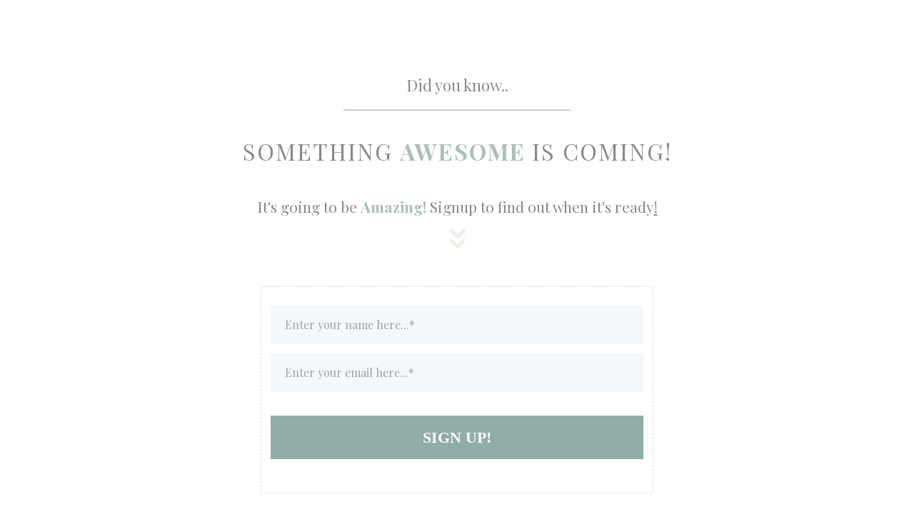

--- FILE ---
content_type: text/html; charset=utf-8
request_url: https://lauranoelcc.com/
body_size: 29464
content:
<!DOCTYPE html><html  lang="en" data-capo=""><head><meta charset="utf-8">
<meta name="viewport" content="minimum-scale=1.0, width=device-width, maximum-scale=1, user-scalable=no">
<title>Funnel Simple Template FunnelGorgeous.com</title>
<link rel="preconnect" href="https://fonts.gstatic.com/" crossorigin="anonymous">
<script src="https://stcdn.leadconnectorhq.com/libphonenumber/1.10.60/libphonenumber-js.min.js" async type="text/javascript"></script>
<script src="https://stcdn.leadconnectorhq.com/intl-tel-input/17.0.12/js/utils.min.js" async type="text/javascript"></script>
<script src="https://stcdn.leadconnectorhq.com/intl-tel-input/intlTelInput.min.js" async type="text/javascript"></script>
<style type="text/css">@import url('https://fonts.googleapis.com/css?family=Roboto:100,100i,300,300i,400,400i,500,500i,700,700i,900,900i');</style>
<link rel="stylesheet" href="https://fonts.googleapis.com/css?family=Lato:100,100i,200,200i,300,300i,400,400i,500,500i,600,600i,700,700i,800,800i,900,900i%7COpen%20Sans:100,100i,200,200i,300,300i,400,400i,500,500i,600,600i,700,700i,800,800i,900,900i%7CMontserrat:100,100i,200,200i,300,300i,400,400i,500,500i,600,600i,700,700i,800,800i,900,900i%7CPlayfair%20Display:100,100i,200,200i,300,300i,400,400i,500,500i,600,600i,700,700i,800,800i,900,900i&display=swap" media="print" onload="this.media='all'">
<style type="text/css"> 

 :root{ --primary: #37ca37;
--secondary: #188bf6;
--white: #ffffff;
--gray: #cbd5e0;
--black: #000000;
--red: #e93d3d;
--orange: #f6ad55;
--yellow: #faf089;
--green: #9ae6b4;
--teal: #81e6d9;
--malibu: #63b3ed;
--indigo: #757BBD;
--purple: #d6bcfa;
--pink: #fbb6ce;
--transparent: transparent;
--overlay: rgba(0, 0, 0, 0.5);
--my-custom-color-55: #86888a;
--my-custom-color-39: #abbfbb;
--my-custom-color-29: #cfcac6;
--color-kjadcil9: #90ada7;
--arial: Arial;
--lato: Lato;
--open-sans: Open Sans;
--montserrat: Montserrat;
--playfair-display: Playfair Display;
--headlinefont: Playfair Display;
--contentfont: Playfair Display;
--text-color: var(--my-custom-color-55);
--link-color: var(--my-custom-color-39); }
 
    .bg-fixed {
      bottom: 0;
      top: 0;
      left: 0;
      right: 0;
      position: fixed;
      overflow: auto;
      background-color: var(--white);
    }
     

      .drop-zone-draggable .hl_main_popup {  }
      .drop-zone-draggable .hl_main_popup {
      
      padding-top: 20px;
padding-bottom: 20px;
padding-left: 20px;
padding-right: 20px;
margin-top: 0px;
border-color: var(--my-custom-color-39);
border-width: 10px;
border-style: solid;
background-color: var(--white);
    }
      
      
#hl_main_popup { padding-top: 20px;
padding-bottom: 20px;
padding-left: 20px;
padding-right: 20px;
margin-top: 0px;
border-color: var(--my-custom-color-39);
border-width: 10px;
border-style: solid;
background-color: var(--white); width:720px; } 
 /* Form formatting */
.form-control {font-family: Playfair Display !Important; font-size: 16px !important; margin-top: -5px !Important; border-radius: 0px !Important;}
.btn.btn-dark {font-family: Playfair Display !Important; font-size: 22px !Important; text-transform: uppercase !important; background-color: #90ada7 !Important;}

/* Mobile styling: Left and right padding on all sections */
@media only screen and (max-width: 900px) {
#section-BvQNKx998, #section-5SSCDBHaR {padding-left: 15px !Important; padding-right: 15px !Important;}}

/* Mobile styling: Pop up button font size */
@media only screen and (max-width: 900px) {
.btn.btn-dark {font-size: 14px !Important;}}

/* Mobile styling: Top of page margin */
@media only screen and (max-width: 900px) {
#row-5Jlm2mJD1Z {margin-top: 15px !Important;}} 
 /* ---- Optin Area styles ----- */ 

            :root{
              --black: #000000;
--transparent: transparent;
--my-custom-color-39: #abbfbb;
--playfair-display: Playfair Display;
            }
            
        
      .hl_page-preview--content .section-BvQNKx998 {  }
      .hl_page-preview--content .section-BvQNKx998 {
      
      padding-left: 0px;
padding-right: 0px;
padding-bottom: 40px;
padding-top: 40px;
margin-top: 0px;
margin-bottom: 0px;
background-color: var(--transparent);
border-color: var(--black);
border-width: 2px;
border-style: solid;
    }
      
      

      .hl_page-preview--content .row-5Jlm2mJD1Z { margin-top: 45px;
margin-bottom: 0px; }
      
  .hl_page-preview--content .row-5Jlm2mJD1Z {
    padding-left: 35px;
padding-right: 35px;
padding-top: 10px;
padding-bottom: 0px;
background-color: var(--transparent);
border-color: var(--black);
border-width: 2px;
border-style: solid;
    width:100%;
  }
      
      

  .hl_page-preview--content .col-Oqcn6wLhc {
    width: 100%;
display: ;
  }
  .hl_page-preview--content .col-Oqcn6wLhc .inner {
    padding-left: 5px;
padding-right: 5px;
padding-top: 10px;
padding-bottom: 10px;
background-color: var(--transparent);
border-color: var(--black);
border-width: 2px;
border-style: solid;
margin-top: 0px;
margin-bottom: 0px;
}


      .hl_page-preview--content .heading-Su55u61dz { margin-top: 0px;
margin-bottom: 0px; }
      .hl_page-preview--content .cheading-Su55u61dz {
      font-family: var(--headlinefont);
      background-color: var(--transparent);
color: var(--text-color);
icon-color: var(--text-color);
font-family: ;
font-weight: normal;
padding-left: 0px;
padding-right: 0px;
padding-top: 0px;
padding-bottom: 0px;
opacity: 1;
text-shadow: 0px 0px 0px rgba(0,0,0,0);
border-color: var(--black);
border-width: 2px;
border-style: solid;
line-height: 1.3em;
text-transform: none;
letter-spacing: 0px;
text-align: center;
    }
      
      

      .hl_page-preview--content .divider-qpB9vPtDX { margin-top: 5px;
margin-bottom: 0px;
padding-top: 10px;
padding-bottom: 10px; }
      .hl_page-preview--content .cdivider-qpB9vPtDX {
      
      padding-top: 5px;
padding-bottom: 5px;
    }
      
      

      .hl_page-preview--content .row-twM6kTkCEP { margin-top: 0px;
margin-bottom: 0px; }
      
  .hl_page-preview--content .row-twM6kTkCEP {
    padding-left: 35px;
padding-right: 35px;
padding-top: 0px;
padding-bottom: 10px;
background-color: var(--transparent);
border-color: var(--black);
border-width: 2px;
border-style: solid;
    width:100%;
  }
      
      

  .hl_page-preview--content .col-xaGm76vSU {
    width: 100%;
display: ;
  }
  .hl_page-preview--content .col-xaGm76vSU .inner {
    padding-left: 5px;
padding-right: 5px;
padding-top: 10px;
padding-bottom: 10px;
background-color: var(--transparent);
border-color: var(--black);
border-width: 2px;
border-style: solid;
margin-top: 0px;
margin-bottom: 0px;
}


      .hl_page-preview--content .heading-3uXcqa3RJ { margin-top: 0px;
margin-bottom: 0px; }
      .hl_page-preview--content .cheading-3uXcqa3RJ {
      font-family: var(--headlinefont);
      background-color: var(--transparent);
color: var(--text-color);
icon-color: var(--text-color);
font-family: ;
font-weight: normal;
padding-left: 0px;
padding-right: 0px;
padding-top: 0px;
padding-bottom: 0px;
opacity: 1;
text-shadow: 0px 0px 0px rgba(0,0,0,0);
border-color: var(--black);
border-width: 2px;
border-style: solid;
line-height: 1.4em;
text-transform: none;
letter-spacing: 2px;
text-align: center;
    }
      
      

      .hl_page-preview--content .row-D_IF2eFbro { margin-top: 0px;
margin-bottom: 0px; }
      
  .hl_page-preview--content .row-D_IF2eFbro {
    padding-left: 35px;
padding-right: 35px;
padding-top: 10px;
padding-bottom: 25px;
background-color: var(--transparent);
border-color: var(--black);
border-width: 2px;
border-style: solid;
    width:85%;
  }
      
      

  .hl_page-preview--content .col-_TPDW9gq7 {
    width: 46.4%;
display: ;
  }
  .hl_page-preview--content .col-_TPDW9gq7 .inner {
    padding-left: 5px;
padding-right: 5px;
padding-top: 10px;
padding-bottom: 10px;
background-color: var(--transparent);
border-color: var(--black);
border-width: 2px;
border-style: solid;
margin-top: 0px;
margin-bottom: 0px;
}


      .hl_page-preview--content .heading-eR2X92KUK { margin-top: 0px;
margin-bottom: 0px; }
      .hl_page-preview--content .cheading-eR2X92KUK {
      font-family: var(--headlinefont);
      background-color: var(--transparent);
color: var(--text-color);
icon-color: var(--text-color);
font-family: ;
font-weight: normal;
padding-left: 0px;
padding-right: 0px;
padding-top: 0px;
padding-bottom: 0px;
opacity: 1;
text-shadow: 0px 0px 0px rgba(0,0,0,0);
border-color: var(--black);
border-width: 2px;
border-style: solid;
line-height: 1.5em;
text-transform: none;
letter-spacing: 0px;
text-align: center;
    }
      
      

      .hl_page-preview--content .image-wPoaPS4HM { margin-top: 0px;
margin-bottom: 0px; }
      .hl_page-preview--content .cimage-wPoaPS4HM {
      
      padding-left: 10px;
padding-right: 10px;
padding-top: 10px;
padding-bottom: 10px;
background-color: var(--transparent);
opacity: 1;
text-align: center;
    }
      
      

      .hl_page-preview--content .form-BCXnOGiK9 { margin-top: 0px;
margin-bottom: 0px; }
      .hl_page-preview--content .cform-BCXnOGiK9 {
      
      padding-top: 0px;
padding-bottom: 0px;
padding-left: 0px;
padding-right: 0px;
    }
      
      
        
    #section-BvQNKx998 > .inner {
      max-width: 1170px
    }
   
    #col-Oqcn6wLhc > .inner {
      flex-direction: column;
      justify-content: center;
      align-items: inherit;
      flex-wrap: nowrap;
    }
   
  .heading-Su55u61dz {
    font-weight: normal;
  }
  .heading-Su55u61dz strong {
    color: var(--text-color) !important;
    font-weight: 700;
  }
  .heading-Su55u61dz em {
    color: var(--text-color) !important;
  }
  .heading-Su55u61dz u {
    color: var(--text-color) !important;
  }
  .heading-Su55u61dz a,
  .heading-Su55u61dz a *{
    color: var(--link-color) !important;
    text-decoration: none;
  }
  .heading-Su55u61dz a:hover {
    text-decoration: underline;
  }
   
  @media screen and (min-width: 0px) and (max-width: 480px) {
   .heading-Su55u61dz.text-output, .heading-Su55u61dz ul li,.heading-Su55u61dz h1,.heading-Su55u61dz h2,.heading-Su55u61dz h3,.heading-Su55u61dz h4,.heading-Su55u61dz h5,.heading-Su55u61dz h6 {
     font-size:16px !important;
   }
  }
  @media screen and (min-width: 481px) and (max-width: 10000px) {
   .heading-Su55u61dz.text-output, .heading-Su55u61dz ul li,.heading-Su55u61dz h1, .heading-Su55u61dz h2,.heading-Su55u61dz h3,.heading-Su55u61dz h4,.heading-Su55u61dz h5,.heading-Su55u61dz h6 {
     font-size:22px !important;
   }
  }
   
  .heading-Su55u61dz.text-output p:first-child:before,
  .heading-Su55u61dz.text-output h1:first-child:before,
  .heading-Su55u61dz.text-output h2:first-child:before,
  .heading-Su55u61dz.text-output h3:first-child:before,
  .heading-Su55u61dz.text-output h4:first-child:before,
  .heading-Su55u61dz.text-output h5:first-child:before,
  .heading-Su55u61dz.text-output h6:first-child:before {
    color: var(--text-color);
    content: '\';
    font-family: '';
    margin-right: 5px;
    font-weight: bold;
  } 
    .divider-qpB9vPtDX .divider-element {
      width: 30%;
      border-top: 2px solid var(--my-custom-color-29);
      margin: 0 auto 0 auto;
    }
   
    #col-xaGm76vSU > .inner {
      flex-direction: column;
      justify-content: center;
      align-items: inherit;
      flex-wrap: nowrap;
    }
   
  .heading-3uXcqa3RJ {
    font-weight: normal;
  }
  .heading-3uXcqa3RJ strong {
    color: var(--my-custom-color-39) !important;
    font-weight: 700;
  }
  .heading-3uXcqa3RJ em {
    color: var(--text-color) !important;
  }
  .heading-3uXcqa3RJ u {
    color: var(--text-color) !important;
  }
  .heading-3uXcqa3RJ a,
  .heading-3uXcqa3RJ a *{
    color: var(--link-color) !important;
    text-decoration: none;
  }
  .heading-3uXcqa3RJ a:hover {
    text-decoration: underline;
  }
   
  @media screen and (min-width: 0px) and (max-width: 480px) {
   .heading-3uXcqa3RJ.text-output, .heading-3uXcqa3RJ ul li,.heading-3uXcqa3RJ h1,.heading-3uXcqa3RJ h2,.heading-3uXcqa3RJ h3,.heading-3uXcqa3RJ h4,.heading-3uXcqa3RJ h5,.heading-3uXcqa3RJ h6 {
     font-size:22px !important;
   }
  }
  @media screen and (min-width: 481px) and (max-width: 10000px) {
   .heading-3uXcqa3RJ.text-output, .heading-3uXcqa3RJ ul li,.heading-3uXcqa3RJ h1, .heading-3uXcqa3RJ h2,.heading-3uXcqa3RJ h3,.heading-3uXcqa3RJ h4,.heading-3uXcqa3RJ h5,.heading-3uXcqa3RJ h6 {
     font-size:32px !important;
   }
  }
   
  .heading-3uXcqa3RJ.text-output p:first-child:before,
  .heading-3uXcqa3RJ.text-output h1:first-child:before,
  .heading-3uXcqa3RJ.text-output h2:first-child:before,
  .heading-3uXcqa3RJ.text-output h3:first-child:before,
  .heading-3uXcqa3RJ.text-output h4:first-child:before,
  .heading-3uXcqa3RJ.text-output h5:first-child:before,
  .heading-3uXcqa3RJ.text-output h6:first-child:before {
    color: var(--text-color);
    content: '\';
    font-family: '';
    margin-right: 5px;
    font-weight: bold;
  } 
    #col-_TPDW9gq7 > .inner {
      flex-direction: column;
      justify-content: center;
      align-items: inherit;
      flex-wrap: nowrap;
    }
   
  .heading-eR2X92KUK {
    font-weight: normal;
  }
  .heading-eR2X92KUK strong {
    color: var(--my-custom-color-39) !important;
    font-weight: 700;
  }
  .heading-eR2X92KUK em {
    color: var(--text-color) !important;
  }
  .heading-eR2X92KUK u {
    color: var(--text-color) !important;
  }
  .heading-eR2X92KUK a,
  .heading-eR2X92KUK a *{
    color: var(--link-color) !important;
    text-decoration: none;
  }
  .heading-eR2X92KUK a:hover {
    text-decoration: underline;
  }
   
  @media screen and (min-width: 0px) and (max-width: 480px) {
   .heading-eR2X92KUK.text-output, .heading-eR2X92KUK ul li,.heading-eR2X92KUK h1,.heading-eR2X92KUK h2,.heading-eR2X92KUK h3,.heading-eR2X92KUK h4,.heading-eR2X92KUK h5,.heading-eR2X92KUK h6 {
     font-size:18px !important;
   }
  }
  @media screen and (min-width: 481px) and (max-width: 10000px) {
   .heading-eR2X92KUK.text-output, .heading-eR2X92KUK ul li,.heading-eR2X92KUK h1, .heading-eR2X92KUK h2,.heading-eR2X92KUK h3,.heading-eR2X92KUK h4,.heading-eR2X92KUK h5,.heading-eR2X92KUK h6 {
     font-size:21px !important;
   }
  }
   
  .heading-eR2X92KUK.text-output p:first-child:before,
  .heading-eR2X92KUK.text-output h1:first-child:before,
  .heading-eR2X92KUK.text-output h2:first-child:before,
  .heading-eR2X92KUK.text-output h3:first-child:before,
  .heading-eR2X92KUK.text-output h4:first-child:before,
  .heading-eR2X92KUK.text-output h5:first-child:before,
  .heading-eR2X92KUK.text-output h6:first-child:before {
    color: var(--text-color);
    content: '\';
    font-family: '';
    margin-right: 5px;
    font-weight: bold;
  }
         
 /* ---- Section styles ----- */ 

            :root{
              --white: #ffffff;
--black: #000000;
--transparent: transparent;
--playfair-display: Playfair Display;
            }
            
        
      .hl_page-preview--content .section-5SSCDBHaR {  }
      .hl_page-preview--content .section-5SSCDBHaR {
      
      padding-left: 35px;
padding-right: 35px;
padding-bottom: 40px;
padding-top: 40px;
margin-top: 0px;
margin-bottom: 0px;
background-color: var(--transparent);
border-color: var(--black);
border-width: 2px;
border-style: solid;
    }
      
      

      .hl_page-preview--content .row-iaQ89NUw5Y { margin-top: 0px;
margin-bottom: 0px; }
      
  .hl_page-preview--content .row-iaQ89NUw5Y {
    padding-left: 10px;
padding-right: 10px;
padding-top: 15px;
padding-bottom: 15px;
background-color: var(--transparent);
border-color: var(--black);
border-width: 2px;
border-style: solid;
    width:100%;
  }
      
      

  .hl_page-preview--content .col-DPkW5S-wE {
    width: 100%;
display: ;
  }
  .hl_page-preview--content .col-DPkW5S-wE .inner {
    padding-left: 5px;
padding-right: 5px;
padding-top: 10px;
padding-bottom: 10px;
background-color: var(--transparent);
border-color: var(--black);
border-width: 2px;
border-style: solid;
margin-top: 0px;
margin-bottom: 0px;
}


      .hl_page-preview--content .paragraph-M2vbtS-2o { margin-top: 0px;
margin-bottom: 0px; }
      .hl_page-preview--content .cparagraph-M2vbtS-2o {
      font-family: var(--contentfont);
      background-color: var(--transparent);
color: var(--white);
icon-color: var(--text-color);
font-family: ;
font-weight: normal;
padding-left: 0px;
padding-right: 0px;
padding-top: 0px;
padding-bottom: 0px;
opacity: 1;
text-shadow: 0px 0px 0px rgba(0,0,0,0);
border-color: var(--black);
border-width: 2px;
border-style: solid;
line-height: 1.3em;
text-transform: ;
letter-spacing: 0px;
text-align: center;
    }
      
      
        
    #section-5SSCDBHaR > .inner {
      max-width: 1170px
    }
   
    #col-DPkW5S-wE > .inner {
      flex-direction: column;
      justify-content: center;
      align-items: inherit;
      flex-wrap: nowrap;
    }
   
  .paragraph-M2vbtS-2o {
    font-weight: normal;
  }
  .paragraph-M2vbtS-2o strong {
    color: var(--white) !important;
    font-weight: 700;
  }
  .paragraph-M2vbtS-2o em {
    color: var(--text-color) !important;
  }
  .paragraph-M2vbtS-2o u {
    color: var(--text-color) !important;
  }
  .paragraph-M2vbtS-2o a,
  .paragraph-M2vbtS-2o a *{
    color: var(--link-color) !important;
    text-decoration: none;
  }
  .paragraph-M2vbtS-2o a:hover {
    text-decoration: underline;
  }
   
  @media screen and (min-width: 0px) and (max-width: 480px) {
   .paragraph-M2vbtS-2o.text-output, .paragraph-M2vbtS-2o ul li,.paragraph-M2vbtS-2o h1,.paragraph-M2vbtS-2o h2,.paragraph-M2vbtS-2o h3,.paragraph-M2vbtS-2o h4,.paragraph-M2vbtS-2o h5,.paragraph-M2vbtS-2o h6 {
     font-size:14px !important;
   }
  }
  @media screen and (min-width: 481px) and (max-width: 10000px) {
   .paragraph-M2vbtS-2o.text-output, .paragraph-M2vbtS-2o ul li,.paragraph-M2vbtS-2o h1, .paragraph-M2vbtS-2o h2,.paragraph-M2vbtS-2o h3,.paragraph-M2vbtS-2o h4,.paragraph-M2vbtS-2o h5,.paragraph-M2vbtS-2o h6 {
     font-size:14px !important;
   }
  }
   
  .paragraph-M2vbtS-2o.text-output p:first-child:before,
  .paragraph-M2vbtS-2o.text-output h1:first-child:before,
  .paragraph-M2vbtS-2o.text-output h2:first-child:before,
  .paragraph-M2vbtS-2o.text-output h3:first-child:before,
  .paragraph-M2vbtS-2o.text-output h4:first-child:before,
  .paragraph-M2vbtS-2o.text-output h5:first-child:before,
  .paragraph-M2vbtS-2o.text-output h6:first-child:before {
    color: var(--text-color);
    content: '\';
    font-family: '';
    margin-right: 5px;
    font-weight: bold;
  }
        

/* Form formatting */
.form-control {font-family: Playfair Display !Important; font-size: 16px !important; margin-top: -5px !Important; border-radius: 0px !Important;}
.btn.btn-dark {font-family: Playfair Display !Important; font-size: 22px !Important; text-transform: uppercase !important; background-color: #90ada7 !Important;}

/* Mobile styling: Left and right padding on all sections */
@media only screen and (max-width: 900px) {
#section-BvQNKx998, #section-5SSCDBHaR {padding-left: 15px !Important; padding-right: 15px !Important;}}

/* Mobile styling: Pop up button font size */
@media only screen and (max-width: 900px) {
.btn.btn-dark {font-size: 14px !Important;}}

/* Mobile styling: Top of page margin */
@media only screen and (max-width: 900px) {
#row-5Jlm2mJD1Z {margin-top: 15px !Important;}}</style>
<link rel="stylesheet" href="https://stcdn.leadconnectorhq.com/intl-tel-input/17.0.12/css/intlTelInput.min.css">
<style children="undefined" type="text/css"></style>
<style type="text/css">.form-BCXnOGiK9 #_builder-form label{ color:#000000 }</style>
<style type="text/css"></style>
<style type="text/css">
    @media screen and (min-width: 1025px) {
        #el_fZataTx8EJPQg3Bbxk1d_full_name_0 {
        max-width: undefined%;
        width: undefined% !important;
        flex: 0 0 undefined% !important;
      }
    
    @media screen and (min-width: 1025px) {
        #el_fZataTx8EJPQg3Bbxk1d_email_1 {
        max-width: undefined%;
        width: undefined% !important;
        flex: 0 0 undefined% !important;
      }
    </style>
<style>.flex{display:flex}.flex-col{flex-direction:column}.flex-wrap{flex-wrap:wrap}.flex-grow{flex-grow:9999}.align-center{align-items:center}.h-full{height:100%}.max-w-400{max-width:400px}.text-right{text-align:right}.d-grid{display:grid}.px-0{padding-left:0!important;padding-right:0!important}.gap-1{gap:.3rem}.items-end{align-items:flex-end}.relative{position:relative}.gap-2{gap:.625rem}.mt-20{margin-top:20px}.mt-8{margin-top:32px}.ml-3{margin-left:.75rem}.mr-10{margin-right:10px}.mt-4{margin-top:1rem}.mb-4{margin-bottom:1rem}.w-100{width:100%}.h-100{height:100%}.w-50{width:50%}.w-25{width:25%}.mw-100{max-width:100%}.noBorder{border:none!important}.iti__flag{background-image:url(https://stcdn.leadconnectorhq.com/intl-tel-input/17.0.12/img/flags.png)}.pointer{cursor:pointer}@media (-webkit-min-device-pixel-ratio:2),(min-resolution:192dpi){.iti__flag{background-image:url(https://stcdn.leadconnectorhq.com/intl-tel-input/17.0.12/img/flags@2x.png)}}.iti__country{display:flex;justify-content:space-between}@media (min-width:768px){.hl_wrapper.nav-shrink .hl_wrapper--inner.page-creator,body{padding-top:0}.hl_page-creator--menu{left:0;top:0;z-index:10}.hl_wrapper{padding-left:0}}@media (min-width:1200px){.hl_wrapper.nav-shrink{padding-left:0!important}}html body .hl_wrapper{height:100vh;overflow:hidden}body{margin:0;-webkit-font-smoothing:antialiased}img{border-style:none;vertical-align:middle}.bg-fixed{z-index:-1}.progress-outer{background-color:#f5f5f5;border-radius:inherit;box-shadow:inset 0 1px 2px rgba(0,0,0,.1);font-size:14px;height:35px;line-height:36px;overflow:hidden;padding-bottom:0;padding-top:0;width:100%}.progress-inner{box-shadow:inset 0 -1px 0 rgba(0,0,0,.15);color:#fff;float:left;font-size:14px;height:100%;padding-left:10px;padding-right:10px;transition:width .6s ease;width:0}.progress0{width:0}.progress10{width:10%}.progress20{width:20%}.progress30{width:30%}.progress40{width:40%}.progress50{width:50%}.progress60{width:60%}.progress70{width:70%}.progress80{width:80%}.progress90{width:90%}.progress100{width:100%}.progressbarOffsetWhite{background:#f5f5f5}.progressbarOffsetTransparentWhite{background-color:hsla(0,0%,100%,.5)}.progressbarOffsetBlack{background:#333}.progressbarOffsetTransparentBlack{background-color:hsla(0,0%,49%,.5)}.text-white{color:#fff}.text-bold{font-weight:700}.text-italic{font-style:italic}.text-bold-italic{font-style:italic;font-weight:700}.progressbarSmall{font-size:14px;height:35px;line-height:36px}.progressbarMedium{font-size:19px;height:45px;line-height:45px}.progressbarLarge{font-size:21px;height:65px;line-height:65px}.recaptcha-container{margin-bottom:1em}.recaptcha-container p{color:red;margin-top:1em}.button-recaptcha-container div:first-child{height:auto!important;width:100%!important}.card-el-error-msg{align-items:center;color:#e25950;display:flex;font-size:13px;justify-content:flex-start;padding:10px 0;text-align:center}.card-el-error-msg svg{color:#f87171;margin-right:2px}.hl-faq-child-heading{border:none;cursor:pointer;justify-content:space-between;outline:none;padding:15px;width:100%}.hl-faq-child-head,.hl-faq-child-heading{align-items:center;display:flex}.v-enter-active,.v-leave-active{transition:opacity .2s ease-out}.v-enter-from,.v-leave-to{opacity:0}.faq-separated-child{margin-bottom:10px}.hl-faq-child-panel img{border-radius:15px;cursor:pointer}.hl-faq-child-heading-icon.left{margin-right:1em}.expand-collapse-all-button{background-color:transparent;border:1px solid #d1d5db;border-radius:15px;color:#3b82f6;cursor:pointer;font-size:12px;font-weight:400;line-height:16px;margin:1em 0;padding:5px 15px}.hl-faq-child-panel{transition:padding .2s ease}.v-spinner .v-moon1{position:relative}.v-spinner .v-moon1,.v-spinner .v-moon2{animation:v-moonStretchDelay .6s linear 0s infinite;animation-fill-mode:forwards}.v-spinner .v-moon2{opacity:.8;position:absolute}.v-spinner .v-moon3{opacity:.1}@keyframes v-moonStretchDelay{to{transform:rotate(1turn)}}.generic-error-message{color:red;font-weight:500;margin-top:.5rem;text-align:center}#faq-overlay{background:var(--overlay);height:100vh;opacity:.8;width:100vw}#faq-overlay,#faq-popup{position:fixed;z-index:1000}#faq-popup{background:#fff;height:auto;left:50%;margin-left:-250px;margin-top:-250px;top:50%;width:500px}#popupclose{cursor:pointer;float:right;padding:10px}.popupcontent{height:auto!important;width:100%!important}#button{cursor:pointer}.dark{background-color:#000}.antialiased{-webkit-font-smoothing:antialiased;-moz-osx-font-smoothing:grayscale}.spotlight{background:linear-gradient(45deg,#00dc82,#36e4da 50%,#0047e1);bottom:-30vh;filter:blur(20vh);height:40vh}.z-10{z-index:10}.right-0{right:0}.left-0{left:0}.fixed{position:fixed}.text-black{--tw-text-opacity:1;color:rgba(0,0,0,var(--tw-text-opacity))}.overflow-hidden{overflow:hidden}.min-h-screen{min-height:100vh}.font-sans{font-family:ui-sans-serif,system-ui,-apple-system,BlinkMacSystemFont,Segoe UI,Roboto,Helvetica Neue,Arial,Noto Sans,sans-serif,Apple Color Emoji,Segoe UI Emoji,Segoe UI Symbol,Noto Color Emoji}.place-content-center{place-content:center}.grid{display:grid}.z-20{z-index:20}.max-w-520px{max-width:520px}.mb-8{margin-bottom:2rem}.text-8xl{font-size:6rem;line-height:1}.font-medium{font-weight:500}.mb-16{margin-bottom:4rem}.leading-tight{line-height:1.25}.text-xl{font-size:1.25rem;line-height:1.75rem}.font-light{font-weight:300}@media (min-width:640px){.sm-text-10xl{font-size:10rem;line-height:1}.sm-text-4xl{font-size:2.25rem;line-height:2.5rem}.sm-px-0{padding-left:0;padding-right:0}}.full-center{background-position:50%!important;background-repeat:repeat!important;background-size:cover!important}.fill-width{background-size:100% auto!important}.fill-width,.fill-width-height{background-repeat:no-repeat!important}.fill-width-height{background-size:100% 100%!important}.no-repeat{background-repeat:no-repeat!important}.repeat-x{background-repeat:repeat-x!important}.repeat-y{background-repeat:repeat-y!important}.repeat-x-fix-top{background-position:top!important;background-repeat:repeat-x!important}.repeat-x-fix-bottom{background-position:bottom!important;background-repeat:repeat-x!important}#overlay{bottom:0;height:100%;left:0;opacity:0;overflow-y:scroll;position:fixed;right:0;top:0;transition:opacity .3s ease;width:100%;z-index:999;-webkit-overflow-scrolling:touch}#overlay.show{opacity:1}.popup-body{background-color:#fff;height:auto;left:50%;min-height:180px;position:absolute;top:10%;transition:transform .25s ease-in-out}.popup-body,.popup-body.show{transform:translate(-50%)}.closeLPModal{cursor:pointer;position:absolute;right:-10px;top:-10px;z-index:21}.settingsPModal{font-size:18px;left:40%;padding:10px;position:absolute;top:-40px;width:32px}.c-section>.inner{display:flex;flex-direction:column;justify-content:center;margin:auto;z-index:2}.c-row>.inner{display:flex;width:100%}.c-column>.inner{display:flex;flex-direction:column;height:100%;justify-content:inherit;width:100%!important}.c-wrapper{position:relative}.previewer{--vw:100vh/100;height:calc(100vh - 170px);margin:auto;overflow:scroll;overflow-x:hidden;overflow-y:scroll;width:100%}.c-element{position:relative}.c-column{flex:1}.c-column,.c-row{position:relative}p+p{margin-top:auto}.hl_page-creator--row.active{border-color:#188bf6}.flip-list-move{transition:transform .5s}.page-wrapper .sortable-ghost:before{background:#188bf6!important;border-radius:4px;content:"";height:4px;left:50%;position:absolute;top:50%;transform:translate(-50%,-50%);width:100%}.page-wrapper .sortable-ghost{border:none!important;position:relative}.active-drop-area:before{color:grey;content:"";font-size:12px;left:50%;pointer-events:none;position:absolute;top:50%;transform:translate(-50%,-50%)}.active-drop-area{border:1px dashed grey}.active-drop-area.is-empty{min-height:60px}.empty-component{align-items:center;border:1px dashed #d7dde9;display:flex;height:100%;justify-content:center;left:0;position:absolute;top:0;width:100%;z-index:2}.empty-component,.empty-component-min-height{min-height:100px;pointer-events:none}.dividerContainer{width:100%}.items-center{align-items:center}.font-semibold{font-weight:600}.text-2xl{font-size:1.5rem}.text-sm{font-size:.875rem}.w-full{width:100%}.mr-2{margin-right:.5rem}.mt-2{margin-top:.5rem}.justify-between{justify-content:space-between}.text-lg{font-size:1.125rem}.font-base{font-weight:400}.justify-end{justify-content:flex-end}.justify-center{justify-content:center!important}.text-center{text-align:center}.centered{align-items:center;display:flex;height:100%;justify-content:center;width:100%}.mx-auto{margin:0 auto}.default-cursor{cursor:default!important}</style>
<style>@media only screen and (max-width:767px){.c-row>.inner{flex-direction:column}.desktop-only{display:none}.c-column,.c-row{width:100%!important}.c-column,.c-column>.inner,.c-row>.inner,.c-section,.c-section>.inner{padding-left:0!important;padding-right:0!important}.c-column,.c-column>.inner,.c-row{margin-left:0!important;margin-right:0!important}.c-row{padding-left:10px!important;padding-right:10px!important}}@media only screen and (min-width:768px){.mobile-only{display:none}}.c-button button{outline:none;position:relative}.fa,.fab,.fal,.far,.fas{-webkit-font-smoothing:antialiased;display:inline-block;font-style:normal;font-variant:normal;line-height:1;text-rendering:auto}.c-column{flex:1 1 auto!important}.c-column>.inner.horizontal>div{flex:1}.c-row>.inner{display:flex;width:100%}.c-nested-column .c-row>.inner{width:100%!important}.c-nested-column .inner{border:none!important}.bgCover.bg-fixed:before{background-attachment:fixed!important;background-position:50%!important;background-repeat:repeat!important;background-size:cover!important;-webkit-background-size:cover!important}@supports (-webkit-touch-callout:inherit){.bgCover.bg-fixed:before{background-attachment:scroll!important}}.bgCover100.bg-fixed:before{background-size:100% auto!important;-webkit-background-size:100% auto!important}.bgCover100.bg-fixed:before,.bgNoRepeat.bg-fixed:before{background-repeat:no-repeat!important}.bgRepeatX.bg-fixed:before{background-repeat:repeat-x!important}.bgRepeatY.bg-fixed:before{background-repeat:repeat-y!important}.bgRepeatXTop.bg-fixed:before{background-position:top!important;background-repeat:repeat-x!important}.bgRepeatXBottom.bg-fixed:before{background-position:bottom!important;background-repeat:repeat-x!important}.bgCover{background-attachment:fixed!important;background-position:50%!important;background-repeat:repeat!important;background-size:cover!important;-webkit-background-size:cover!important}@supports (-webkit-touch-callout:inherit){.bgCover{background-attachment:scroll!important}}.bgCover100{background-size:100% auto!important;-webkit-background-size:100% auto!important}.bgCover100,.bgNoRepeat{background-repeat:no-repeat!important}.bgRepeatX{background-repeat:repeat-x!important}.bgRepeatY{background-repeat:repeat-y!important}.bgRepeatXTop{background-position:top!important}.bgRepeatXBottom,.bgRepeatXTop{background-repeat:repeat-x!important}.bgRepeatXBottom{background-position:bottom!important}.cornersTop{border-bottom-left-radius:0!important;border-bottom-right-radius:0!important}.cornersBottom{border-top-left-radius:0!important;border-top-right-radius:0!important}.radius0{border-radius:0}.radius1{border-radius:1px}.radius2{border-radius:2px}.radius3{border-radius:3px}.radius4{border-radius:4px}.radius5{border-radius:5px}.radius10{border-radius:10px}.radius15{border-radius:15px}.radius20{border-radius:20px}.radius25{border-radius:25px}.radius50{border-radius:50px}.radius75{border-radius:75px}.radius100{border-radius:100px}.radius125{border-radius:125px}.radius150{border-radius:150px}.borderTopBottom{border-bottom-color:rgba(0,0,0,.7);border-left:none!important;border-right:none!important;border-top-color:rgba(0,0,0,.7)}.borderTop{border-bottom:none!important;border-top-color:rgba(0,0,0,.7)}.borderBottom,.borderTop{border-left:none!important;border-right:none!important}.borderBottom{border-bottom-color:rgba(0,0,0,.7);border-top:none!important}.borderFull{border-color:rgba(0,0,0,.7)}@keyframes rocking{0%{transform:rotate(0deg)}25%{transform:rotate(0deg)}50%{transform:rotate(2deg)}75%{transform:rotate(-2deg)}to{transform:rotate(0deg)}}.buttonRocking{animation:rocking 2s infinite;animation-timing-function:ease-out;transition:.2s}.buttonPulseGlow{animation:pulseGlow 2s infinite;animation-timing-function:ease-in-out}@keyframes pulseGlow{0%{box-shadow:0 0 0 0 hsla(0,0%,100%,0)}25%{box-shadow:0 0 2.5px 1px hsla(0,0%,100%,.25)}50%{box-shadow:0 0 5px 2px hsla(0,0%,100%,.5)}85%{box-shadow:0 0 5px 5px hsla(0,0%,100%,0)}to{box-shadow:0 0 0 0 hsla(0,0%,100%,0)}}.buttonBounce{animation:bounce 1.5s infinite;animation-timing-function:ease-in;transition:.2s}@keyframes bounce{15%{box-shadow:0 0 0 0 transparent;transform:translateY(0)}35%{box-shadow:0 8px 5px -5px rgba(0,0,0,.25);transform:translateY(-35%)}45%{box-shadow:0 0 0 0 transparent;transform:translateY(0)}55%{box-shadow:0 5px 4px -4px rgba(0,0,0,.25);transform:translateY(-20%)}70%{box-shadow:0 0 0 0 transparent;transform:translateY(0)}80%{box-shadow:0 4px 3px -3px rgba(0,0,0,.25);transform:translateY(-10%)}90%{box-shadow:0 0 0 0 transparent;transform:translateY(0)}95%{box-shadow:0 2px 3px -3px rgba(0,0,0,.25);transform:translateY(-2%)}99%{box-shadow:0 0 0 0 transparent;transform:translateY(0)}to{box-shadow:0 0 0 0 transparent;transform:translateY(0)}}@keyframes elevate{0%{box-shadow:0 0 0 0 transparent;transform:translateY(0)}to{box-shadow:0 8px 5px -5px rgba(0,0,0,.25);transform:translateY(-10px)}}.buttonElevate:hover{animation:elevate .2s forwards}.buttonElevate{box-shadow:0 0 0 0 transparent;transition:.2s}.buttonWobble{transition:.3s}.buttonWobble:hover{animation:wobble .5s 1;animation-timing-function:ease-in-out}@keyframes wobble{0%{transform:skewX(0deg)}25%{transform:skewX(10deg)}50%{transform:skewX(0deg)}75%{transform:skewX(-10deg)}to{transform:skewX(0deg)}}.image-container img{max-width:100%;vertical-align:middle}.sub-text ::-moz-placeholder{color:#000;opacity:1}.sub-text ::placeholder{color:#000;opacity:1}.image-container{height:100%;width:100%}.shadow5inner{box-shadow:inset 0 1px 3px rgba(0,0,0,.05)}.shadow10inner{box-shadow:inset 0 1px 5px rgba(0,0,0,.1)}.shadow20inner{box-shadow:inset 0 1px 5px rgba(0,0,0,.2)}.shadow30inner{box-shadow:inset 0 2px 5px 2px rgba(0,0,0,.3)}.shadow40inner{box-shadow:inset 0 2px 5px 2px rgba(0,0,0,.4)}.shadow5{box-shadow:0 1px 3px rgba(0,0,0,.05)}.shadow10{box-shadow:0 1px 5px rgba(0,0,0,.1)}.shadow20{box-shadow:0 1px 5px rgba(0,0,0,.2)}.shadow30{box-shadow:0 2px 5px 2px rgba(0,0,0,.3)}.shadow40{box-shadow:0 2px 5px 2px rgba(0,0,0,.4)}.sub-heading-button{color:#fff;font-weight:400;line-height:normal;opacity:.8;text-align:center}.wideSection{max-width:1120px}.midWideSection,.wideSection{margin-left:auto!important;margin-right:auto!important}.midWideSection{max-width:960px}.midSection{margin-left:auto!important;margin-right:auto!important;max-width:720px}.c-section>.inner{margin-left:auto;margin-right:auto;max-width:1170px;width:100%}.c-column{padding-left:15px;padding-right:15px}.feature-img-circle img,.img-circle,.img-circle img{border-radius:50%!important}.feature-img-round-corners img,.img-round-corners,.img-round-corners img{border-radius:5px}.feature-image-dark-border img,.image-dark-border{border:3px solid rgba(0,0,0,.7)}.feature-image-white-border img,.image-white-border{border:3px solid #fff}.img-grey,.img-grey img{filter:grayscale(100%);filter:gray;-webkit-transition:all .6s ease}.button-shadow1{box-shadow:0 1px 5px rgba(0,0,0,.2)}.button-shadow2{box-shadow:0 1px 5px rgba(0,0,0,.4)}.button-shadow3{box-shadow:0 1px 5px rgba(0,0,0,.7)}.button-shadow4{box-shadow:0 8px 1px rgba(0,0,0,.1)}.button-shadow5{box-shadow:0 0 25px rgba(0,0,0,.2),0 0 15px rgba(0,0,0,.2),0 0 3px rgba(0,0,0,.4)}.button-shadow6{box-shadow:0 0 25px rgba(0,0,0,.4),0 0 15px hsla(0,0%,100%,.2),0 0 3px hsla(0,0%,100%,.4)}.button-shadow-sharp1{box-shadow:inset 0 1px 0 hsla(0,0%,100%,.2)}.button-shadow-sharp2{box-shadow:inset 0 0 0 1px hsla(0,0%,100%,.2)}.button-shadow-sharp3{box-shadow:inset 0 0 0 2px hsla(0,0%,100%,.2)}.button-shadow-highlight{box-shadow:none}.button-shadow-highlight:hover{box-shadow:inset 0 0 0 0 hsla(0,0%,100%,.22),inset 0 233px 233px 0 hsla(0,0%,100%,.12)}.button-flat-line{background-color:transparent!important;border-width:2px}.button-vp-5{padding-bottom:5px!important;padding-top:5px!important}.button-vp-10{padding-bottom:10px!important;padding-top:10px!important}.button-vp-15{padding-bottom:15px!important;padding-top:15px!important}.button-vp-20{padding-bottom:20px!important;padding-top:20px!important}.button-vp-25{padding-bottom:25px!important;padding-top:25px!important}.button-vp-30{padding-bottom:30px!important;padding-top:30px!important}.button-vp-40{padding-bottom:40px!important;padding-top:40px!important}.button-vp-0{padding-bottom:0!important;padding-top:0!important}.button-hp-5{padding-left:5px!important;padding-right:5px!important}.button-hp-10{padding-left:10px!important;padding-right:10px!important}.button-hp-15{padding-left:15px!important;padding-right:15px!important}.button-hp-20{padding-left:20px!important;padding-right:20px!important}.button-hp-25{padding-left:25px!important;padding-right:25px!important}.button-hp-30{padding-left:30px!important;padding-right:30px!important}.button-hp-40{padding-left:40px!important;padding-right:40px!important}.button-hp-0{padding-left:0!important;padding-right:0!important}.vs__dropdown-toggle{background:#f3f8fb!important;border:none!important;height:43px!important}.row-align-center{margin:0 auto}.row-align-left{margin:0 auto;margin-left:0!important}.row-align-right{margin:0 auto;margin-right:0!important}button,input,optgroup,select,textarea{border-radius:unset;font-family:unset;font-size:unset;line-height:unset;margin:unset;text-transform:unset}body{font-weight:unset!important;line-height:unset!important;-moz-osx-font-smoothing:grayscale;word-wrap:break-word}*,:after,:before{box-sizing:border-box}.main-heading-group>div{display:inline-block}.c-button span.main-heading-group,.c-button span.sub-heading-group{display:block}.time-grid-3{grid-template-columns:repeat(3,100px)}.time-grid-3,.time-grid-4{display:grid;text-align:center}.time-grid-4{grid-template-columns:repeat(4,100px)}@media screen and (max-width:767px){.time-grid-3{grid-template-columns:repeat(3,80px)}.time-grid-4{grid-template-columns:repeat(4,70px)}}.time-grid .timer-box{display:grid;font-size:15px;grid-template-columns:1fr;text-align:center}.timer-box .label{font-weight:300}.c-button button{cursor:pointer}.c-button>a{text-decoration:none}.c-button>a,.c-button>a span{display:inline-block}.nav-menu-wrapper{display:flex;justify-content:space-between}.nav-menu-wrapper.default{flex-direction:row}.nav-menu-wrapper.reverse{flex-direction:row-reverse}.nav-menu-wrapper .branding{align-items:center;display:flex}.nav-menu-wrapper.default .branding{flex-direction:row}.nav-menu-wrapper.reverse .branding{flex-direction:row-reverse}.nav-menu-wrapper.default .branding .logo,.nav-menu-wrapper.reverse .branding .title{margin-right:18px}.nav-menu-wrapper .branding .title{align-items:center;display:flex;min-height:50px;min-width:50px}.nav-menu{align-items:center;display:flex;flex-wrap:wrap;list-style:none;margin:0;padding:0}.nav-menu a{text-decoration:none}.dropdown{display:inline-block;position:relative}.dropdown .dropdown-menu{border:none;box-shadow:0 8px 16px 5px rgba(0,0,0,.1)}.dropdown-menu{background-clip:padding-box;border:1px solid rgba(0,0,0,.15);border-radius:.3125rem;color:#607179;display:none;float:left;font-size:1rem;left:0;list-style:none;margin:.125rem 0 0;min-width:10rem;padding:.5rem 0;position:absolute;text-align:left;top:100%;z-index:1000}.nav-menu .nav-menu-item.dropdown:hover>.dropdown-menu{display:block}.nav-menu .dropdown-menu{display:none;list-style:none;margin:0;padding:0}.nav-menu-mobile{display:none}.nav-menu-mobile i{cursor:pointer;font-size:24px}#nav-menu-popup{background:var(--overlay);bottom:0;display:none;height:100%;left:0;opacity:0;position:fixed;right:0;top:0;transition:opacity .3s ease;width:100%;z-index:100}#nav-menu-popup.show{opacity:1}#nav-menu-popup .nav-menu-body{background-color:#fff;height:100%;left:0;overflow:auto;padding:45px;position:absolute;top:0;width:100%}#nav-menu-popup .nav-menu-body .close-menu{cursor:pointer;position:absolute;right:20px;top:20px;z-index:100}#nav-menu-popup .nav-menu-body .close-menu:before{content:"\f00d"}#nav-menu-popup .nav-menu{align-items:center;display:flex;flex-direction:column;list-style:none;margin:0;padding:0}#nav-menu-popup .nav-menu .nav-menu-item{list-style:none;text-align:left;-webkit-user-select:none;-moz-user-select:none;user-select:none;width:100%}#nav-menu-popup .nav-menu .nav-menu-item .nav-menu-item-content{display:flex;position:relative}#nav-menu-popup .nav-menu-item .nav-menu-item-title{flex-grow:1;margin:0 1rem;max-width:calc(100% - 2rem)}#nav-menu-popup .nav-menu .nav-menu-item .nav-menu-item-content .nav-menu-item-toggle{cursor:pointer;font-size:24px;position:absolute;right:0;top:calc(50% - 12px)}#nav-menu-popup .nav-menu .nav-menu-item .nav-menu-item-content .nav-menu-item-toggle i{font-size:24px;transition:transform .2s ease}#nav-menu-popup .nav-menu .nav-menu-item .nav-menu-item-content .nav-menu-item-toggle i:before{content:"\f107"}#nav-menu-popup .nav-menu .nav-menu-item.active .nav-menu-item-content .nav-menu-item-toggle i{transform:rotate(-180deg)}#nav-menu-popup .nav-menu .nav-menu-item .nav-dropdown-menu{display:none;max-height:0;opacity:0;overflow:auto;padding:0;transition:all .3s ease-in-out;visibility:hidden}#nav-menu-popup .nav-menu .nav-menu-item.active .nav-dropdown-menu{display:block;max-height:600px;opacity:1;visibility:visible}.form-error{border:2px solid var(--red);border-radius:8px;cursor:pointer;font-size:20px;margin-bottom:10px;padding:6px 12px;text-align:center}.form-error,.form-error i{color:var(--red)}.c-bullet-list ul li{line-height:inherit}.c-bullet-list ul li.ql-indent-1{padding-left:4.5em}.c-bullet-list ul li.ql-indent-2{padding-left:7.5em}.c-bullet-list ul li.ql-indent-3{padding-left:10.5em}.c-bullet-list ul li.ql-indent-4{padding-left:13.5em}.c-bullet-list ul li.ql-indent-5{padding-left:16.5em}.c-bullet-list ul li.ql-indent-6{padding-left:19.5em}.c-bullet-list ul li.ql-indent-7{padding-left:22.5em}.c-bullet-list ul li.ql-indent-8{padding-left:25.5em}.c-rich-text .list-disc{list-style-type:disc}.c-rich-text .list-square{list-style-type:square}.c-rich-text .list-none{list-style-type:none}.c-rich-text .list-circle{list-style-type:circle}.c-rich-text .list-decimal{list-style-type:decimal}.c-rich-text .list-upper-alpha{list-style-type:upper-alpha}.c-rich-text .list-lower-alpha{list-style-type:lower-alpha}.c-rich-text .list-upper-roman{list-style-type:upper-roman}.c-rich-text .list-lower-roman{list-style-type:lower-roman}.text-output ul li{padding-left:1.5em}.text-output ul li:before{display:inline-block;font-weight:700;margin-left:-1.5em;margin-right:.3em;text-align:right;white-space:nowrap;width:1.2em}.svg-component svg{max-height:100%;max-width:100%}.border1{border-bottom:3px solid rgba(0,0,0,.2)!important}.border2{border:2px solid rgba(0,0,0,.55)}.border3{border:solid rgba(0,0,0,.15);border-width:1px 1px 2px;padding:5px}.border4{border:solid rgba(0,0,0,.35);border-width:1px 1px 2px;padding:1px!important}.shadow1{box-shadow:0 10px 6px -6px rgba(0,0,0,.15)}.shadow2{box-shadow:0 4px 3px rgba(0,0,0,.15),0 0 2px rgba(0,0,0,.15)}.shadow3{box-shadow:0 10px 6px -6px #999}.shadow4{box-shadow:3px 3px 15px #212121a8}.shadow6{box-shadow:0 10px 1px #ddd,0 10px 20px #ccc}.background{background-color:unset!important}@keyframes progress-bar-animation{to{background-position:0 -3000px}}@keyframes gradient{0%{background-position:0 50%}50%{background-position:100% 50%}to{background-position:0 50%}}h1,h2,h3,h4,h5,h6{font-weight:500;margin:unset}p{margin:unset}.c-bullet-list,.c-faq,.c-heading,.c-image-feature,.c-paragraph,.c-sub-heading{word-break:break-word}h1:empty:after,h2:empty:after,h3:empty:after,h4:empty:after,h5:empty:after,h6:empty:after,p:empty:after{content:"\00A0"}.w-3-4{width:75%}.w-1-2{width:50%}.tabs-container{display:flex}@media screen and (max-width:767px){.nav-menu{display:none}.nav-menu-mobile{align-items:center;display:flex}#faq-popup{left:5px!important;margin-left:0!important;width:98%!important}.video-container{width:100%!important}.autoplay .vjs-big-play-button{display:none!important}.autoplay:hover .vjs-control-bar{display:flex!important}}</style>
<style>@font-face{font-display:swap;font-family:Font Awesome\ 5 Free;font-style:normal;font-weight:400;src:url(https://stcdn.leadconnectorhq.com/funnel/fontawesome/webfonts/fa-regular-400.eot);src:url(https://stcdn.leadconnectorhq.com/funnel/fontawesome/webfonts/fa-regular-400.eot?#iefix) format("embedded-opentype"),url(https://stcdn.leadconnectorhq.com/funnel/fontawesome/webfonts/fa-regular-400.woff2) format("woff2"),url(https://stcdn.leadconnectorhq.com/funnel/fontawesome/webfonts/fa-regular-400.woff) format("woff"),url(https://stcdn.leadconnectorhq.com/funnel/fontawesome/webfonts/fa-regular-400.ttf) format("truetype"),url(https://stcdn.leadconnectorhq.com/funnel/fontawesome/webfonts/fa-regular-400.svg#fontawesome) format("svg")}.far{font-weight:400}@font-face{font-display:swap;font-family:Font Awesome\ 5 Free;font-style:normal;font-weight:900;src:url(https://stcdn.leadconnectorhq.com/funnel/fontawesome/webfonts/fa-solid-900.eot);src:url(https://stcdn.leadconnectorhq.com/funnel/fontawesome/webfonts/fa-solid-900.eot?#iefix) format("embedded-opentype"),url(https://stcdn.leadconnectorhq.com/funnel/fontawesome/webfonts/fa-solid-900.woff2) format("woff2"),url(https://stcdn.leadconnectorhq.com/funnel/fontawesome/webfonts/fa-solid-900.woff) format("woff"),url(https://stcdn.leadconnectorhq.com/funnel/fontawesome/webfonts/fa-solid-900.ttf) format("truetype"),url(https://stcdn.leadconnectorhq.com/funnel/fontawesome/webfonts/fa-solid-900.svg#fontawesome) format("svg")}.fa,.far,.fas{font-family:Font Awesome\ 5 Free}.fa,.fas{font-weight:900}@font-face{font-display:swap;font-family:Font Awesome\ 5 Brands;font-style:normal;font-weight:400;src:url(https://stcdn.leadconnectorhq.com/funnel/fontawesome/webfonts/fa-brands-400.eot);src:url(https://stcdn.leadconnectorhq.com/funnel/fontawesome/webfonts/fa-brands-400.eot?#iefix) format("embedded-opentype"),url(https://stcdn.leadconnectorhq.com/funnel/fontawesome/webfonts/fa-brands-400.woff2) format("woff2"),url(https://stcdn.leadconnectorhq.com/funnel/fontawesome/webfonts/fa-brands-400.woff) format("woff"),url(https://stcdn.leadconnectorhq.com/funnel/fontawesome/webfonts/fa-brands-400.ttf) format("truetype"),url(https://stcdn.leadconnectorhq.com/funnel/fontawesome/webfonts/fa-brands-400.svg#fontawesome) format("svg")}.fab{font-family:Font Awesome\ 5 Brands;font-weight:400}</style>
<style>:root{--animate-duration:1s;--animate-delay:1s;--animate-repeat:1}.animate__animated{animation-duration:1s;animation-duration:var(--animate-duration);animation-fill-mode:both}@media (prefers-reduced-motion:reduce),print{.animate__animated{animation-duration:1ms!important;animation-iteration-count:1!important;transition-duration:1ms!important}.animate__animated[class*=Out]{opacity:0}}@keyframes fadeIn{0%{opacity:0}to{opacity:1}}.animate__fadeIn{animation-name:fadeIn}@keyframes fadeInUp{0%{opacity:0;transform:translate3d(0,100%,0)}to{opacity:1;transform:translateZ(0)}}.animate__fadeInUp{animation-name:fadeInUp}@keyframes fadeInDown{0%{opacity:0;transform:translate3d(0,-100%,0)}to{opacity:1;transform:translateZ(0)}}.animate__fadeInDown{animation-name:fadeInDown}@keyframes fadeInLeft{0%{opacity:0;transform:translate3d(-100%,0,0)}to{opacity:1;transform:translateZ(0)}}.animate__fadeInLeft{animation-name:fadeInLeft}@keyframes fadeInRight{0%{opacity:0;transform:translate3d(100%,0,0)}to{opacity:1;transform:translateZ(0)}}.animate__fadeInRight{animation-name:fadeInRight}@keyframes slideInUp{0%{opacity:0;transform:translate3d(0,100%,0);visibility:visible}to{opacity:1;transform:translateZ(0)}}.animate__slideInUp{animation-name:slideInUp}@keyframes slideInDown{0%{opacity:0;transform:translate3d(0,-100%,0);visibility:visible}to{opacity:1;transform:translateZ(0)}}.animate__slideInDown{animation-name:slideInDown}@keyframes slideInLeft{0%{opacity:0;transform:translate3d(-100%,0,0);visibility:visible}to{opacity:1;transform:translateZ(0)}}.animate__slideInLeft{animation-name:slideInLeft}@keyframes slideInRight{0%{opacity:0;transform:translate3d(100%,0,0);visibility:visible}to{opacity:1;transform:translateZ(0)}}.animate__slideInRight{animation-name:slideInRight}@keyframes bounceIn{0%,20%,40%,60%,80%,to{animation-timing-function:cubic-bezier(.215,.61,.355,1)}0%{opacity:0;transform:scale3d(.3,.3,.3)}20%{transform:scale3d(1.1,1.1,1.1)}40%{transform:scale3d(.9,.9,.9)}60%{opacity:1;transform:scale3d(1.03,1.03,1.03)}80%{transform:scale3d(.97,.97,.97)}to{opacity:1;transform:scaleX(1)}}.animate__bounceIn{animation-duration:.75s;animation-duration:calc(var(--animate-duration)*.75);animation-name:bounceIn}@keyframes bounceInUp{0%,60%,75%,90%,to{animation-timing-function:cubic-bezier(.215,.61,.355,1)}0%{opacity:0;transform:translate3d(0,3000px,0) scaleY(5)}60%{opacity:1;transform:translate3d(0,-20px,0) scaleY(.9)}75%{transform:translate3d(0,10px,0) scaleY(.95)}90%{transform:translate3d(0,-5px,0) scaleY(.985)}to{transform:translateZ(0)}}.animate__bounceInUp{animation-name:bounceInUp}@keyframes bounceInDown{0%,60%,75%,90%,to{animation-timing-function:cubic-bezier(.215,.61,.355,1)}0%{opacity:0;transform:translate3d(0,-3000px,0) scaleY(3)}60%{opacity:1;transform:translate3d(0,25px,0) scaleY(.9)}75%{transform:translate3d(0,-10px,0) scaleY(.95)}90%{transform:translate3d(0,5px,0) scaleY(.985)}to{transform:translateZ(0)}}.animate__bounceInDown{animation-name:bounceInDown}@keyframes bounceInLeft{0%,60%,75%,90%,to{animation-timing-function:cubic-bezier(.215,.61,.355,1)}0%{opacity:0;transform:translate3d(-3000px,0,0) scaleX(3)}60%{opacity:1;transform:translate3d(25px,0,0) scaleX(1)}75%{transform:translate3d(-10px,0,0) scaleX(.98)}90%{transform:translate3d(5px,0,0) scaleX(.995)}to{transform:translateZ(0)}}.animate__bounceInLeft{animation-name:bounceInLeft}@keyframes bounceInRight{0%,60%,75%,90%,to{animation-timing-function:cubic-bezier(.215,.61,.355,1)}0%{opacity:0;transform:translate3d(3000px,0,0) scaleX(3)}60%{opacity:1;transform:translate3d(-25px,0,0) scaleX(1)}75%{transform:translate3d(10px,0,0) scaleX(.98)}90%{transform:translate3d(-5px,0,0) scaleX(.995)}to{transform:translateZ(0)}}.animate__bounceInRight{animation-name:bounceInRight}@keyframes flip{0%{animation-timing-function:ease-out;opacity:0;transform:perspective(400px) scaleX(1) translateZ(0) rotateY(-1turn)}40%{animation-timing-function:ease-out;transform:perspective(400px) scaleX(1) translateZ(150px) rotateY(-190deg)}50%{animation-timing-function:ease-in;transform:perspective(400px) scaleX(1) translateZ(150px) rotateY(-170deg)}80%{animation-timing-function:ease-in;transform:perspective(400px) scale3d(.95,.95,.95) translateZ(0) rotateY(0deg)}to{animation-timing-function:ease-in;opacity:1;transform:perspective(400px) scaleX(1) translateZ(0) rotateY(0deg)}}.animate__animated.animate__flip{animation-name:flip;backface-visibility:visible}@keyframes flipInX{0%{animation-timing-function:ease-in;opacity:0;transform:perspective(400px) rotateX(90deg)}40%{animation-timing-function:ease-in;transform:perspective(400px) rotateX(-20deg)}60%{opacity:1;transform:perspective(400px) rotateX(10deg)}80%{transform:perspective(400px) rotateX(-5deg)}to{transform:perspective(400px)}}.animate__flipInX{animation-name:flipInX;backface-visibility:visible!important}@keyframes flipInY{0%{animation-timing-function:ease-in;opacity:0;transform:perspective(400px) rotateY(90deg)}40%{animation-timing-function:ease-in;transform:perspective(400px) rotateY(-20deg)}60%{opacity:1;transform:perspective(400px) rotateY(10deg)}80%{transform:perspective(400px) rotateY(-5deg)}to{transform:perspective(400px)}}.animate__flipInY{animation-name:flipInY;backface-visibility:visible!important}@keyframes rollIn{0%{opacity:0;transform:translate3d(-100%,0,0) rotate(-120deg)}to{opacity:1;transform:translateZ(0)}}.animate__rollIn{animation-name:rollIn}@keyframes zoomIn{0%{opacity:0;transform:scale3d(.3,.3,.3)}50%{opacity:1}}.animate__zoomIn{animation-name:zoomIn}@keyframes lightSpeedInLeft{0%{opacity:0;transform:translate3d(-100%,0,0) skewX(30deg)}60%{opacity:1;transform:skewX(-20deg)}80%{transform:skewX(5deg)}to{transform:translateZ(0)}}.animate__lightSpeedInLeft{animation-name:lightSpeedInLeft;animation-timing-function:ease-out}@keyframes lightSpeedInRight{0%{opacity:0;transform:translate3d(100%,0,0) skewX(-30deg)}60%{opacity:1;transform:skewX(20deg)}80%{transform:skewX(-5deg)}to{transform:translateZ(0)}}.animate__lightSpeedInRight{animation-name:lightSpeedInRight;animation-timing-function:ease-out}</style>
<style>#form-builder{width:100%}.hl_wrapper--inner{padding-bottom:0;padding-top:0}.hl_wrapper--inner.form-builder{flex:1 0 0;min-height:100%}.hl_form-builder--main{padding:40px 20px}.hl_form-builder--main--custom-margin{padding-bottom:0;padding-top:0}.form-builder--wrap{background-color:#fff;border-radius:4px;margin:0 auto 20px;max-width:550px;position:relative}.form-builder--item{border:1px solid transparent;border-radius:4px;transition:border .2s ease-in-out}.form-builder--img-wrap{display:flex}.fields-container.row{margin:0}.hl_form-builder--main .form-builder--wrap .form-builder--item,.menu-field-wrap{position:relative;width:100%}.menu-field-wrap{padding-left:12px;padding-right:12px}.builder-form-name.text-center{margin:0;padding:0}.validation-error{padding:0 15px}.builder-inline .col-6 .builder-inline .col-12 .form-builder--item{padding:0 4px}.builder-inline .col-6 .f-odd .form-builder--item{padding-left:0!important}.hl_widget .hl_form-group{margin-bottom:20px}.hl_widget .hl_form-group.has-error .hl_input{border:1px solid #cb3837}.error,.hl_widget .hl_form-group.has-error .error,.validation-error.error{color:#cb3837;display:block;width:100%}.form-builder--item label{font-size:.875rem}label{display:inline-block;-webkit-hyphens:auto;hyphens:auto;margin-bottom:.5rem;overflow-wrap:anywhere}button,input,optgroup,select,textarea{font-family:inherit;line-height:inherit;outline:0}#_builder-form input[type=email],#_builder-form input[type=number],#_builder-form input[type=password],#_builder-form input[type=text],textarea{-webkit-appearance:none;-moz-appearance:none;appearance:none;background-color:#f3f8fb;border:none;border-radius:.25rem;padding:.5rem .75rem;width:100%}input::-webkit-input-placeholder,textarea::-webkit-input-placeholder{color:#9fa1a3!important}.custom-vue-select{-webkit-appearance:none;-moz-appearance:none;appearance:none;background-color:#f3f8fb;background-position:right .5rem center;background-repeat:no-repeat;background-size:1.5em 1.5em;border-radius:.25rem}input[type=checkbox],input[type=radio]{background-origin:border-box;background:#f3f8fb;border-color:#e2e8f0;border-radius:100%;border-width:1px;box-sizing:border-box;color:#4299e1;display:inline-block;flex-shrink:0;height:15px!important;padding:0;-webkit-user-select:none;-moz-user-select:none;user-select:none;vertical-align:middle;width:15px!important}.input-group{align-items:stretch;display:flex;flex-wrap:nowrap;position:relative;width:100%}.input-group>.custom-file,.input-group>.custom-select,.input-group>.form-control{flex:1 1 auto;margin-bottom:0;position:relative;width:1%}.input-group>.custom-file:focus,.input-group>.custom-select:focus,.input-group>.form-control:focus{z-index:3}.input-group>.custom-file+.custom-file,.input-group>.custom-select,.input-group>.custom-select+.custom-file,.input-group>.form-control,.input-group>.form-control+.custom-file{margin-left:-1px}.input-group>.custom-select:not(:last-child),.input-group>.form-control:not(:last-child){border-bottom-right-radius:0;border-top-right-radius:0}.input-group>.custom-select:not(:first-child),.input-group>.form-control:not(:first-child){border-bottom-left-radius:0;border-bottom-right-radius:.3125rem;border-top-left-radius:0;border-top-right-radius:.3125rem}.input-group>.custom-file{align-items:center;display:flex}.input-group>.custom-file:not(:last-child) .custom-file-label,.input-group>.custom-file:not(:last-child) .custom-file-label:before{border-bottom-right-radius:0;border-top-right-radius:0}.input-group>.custom-file:not(:first-child) .custom-file-label,.input-group>.custom-file:not(:first-child) .custom-file-label:before{border-bottom-left-radius:0;border-top-left-radius:0}.input-group-append,.input-group-prepend{display:flex}.input-group-append .btn,.input-group-prepend .btn{position:relative;z-index:2}.input-group-append .btn+.btn,.input-group-append .input-group-text,.input-group-append .input-group-text+.btn{margin-left:-1px}.input-group-prepend{margin-right:-1px}.input-group-append,.input-group-prepend .btn+.btn,.input-group-prepend .input-group-text,.input-group-prepend .input-group-text+.btn{margin-left:-1px}.input-group-text{align-items:center;background-color:#e9ecef;border:1px solid #ced4da;border-radius:.3125rem;color:#495057;display:flex;font-size:1rem;font-weight:400;line-height:1.5;margin-bottom:0;padding:.375rem .75rem;text-align:center;white-space:nowrap}.input-group-text input[type=checkbox],.input-group-text input[type=radio]{margin-top:0}.input-group>.input-group-append:last-child>.btn:not(:last-child):not(.dropdown-toggle),.input-group>.input-group-append:last-child>.input-group-text:not(:last-child),.input-group>.input-group-append:not(:last-child)>.btn,.input-group>.input-group-append:not(:last-child)>.input-group-text,.input-group>.input-group-prepend>.btn,.input-group>.input-group-prepend>.input-group-text{border-bottom-right-radius:0;border-top-right-radius:0}.hide,.hide-whole-container{display:none}.invisible{opacity:0}.survey-form-wrapper .form-builder--wrap{min-height:0}.input-group-prepend{margin-right:0!important}.input-group-text{background-color:#f3f8fb!important;border-bottom:unset!important;border-left:unset!important;border-right:1px solid #dee5e8;border-top:unset!important}.btn{background:0 0;border-radius:.25rem;color:#000;cursor:pointer;font-size:100%;font-weight:600;min-width:85px;padding:.5rem 1rem;transition:all .2s ease-in-out 0s}.btn-dark{background-color:#000;color:#fff}a,button{cursor:pointer}.form-control,a,button{transition:all .2s ease-in-out 0s}.form-control{-webkit-appearance:none;-moz-appearance:none;appearance:none;background:#f3f8fb;background-clip:padding-box;border:none;border-radius:.3125rem;color:#2a3135;display:block;font-size:.875rem;line-height:1.5;padding:15px 20px!important;width:100%}.form-control:active:focus,.form-control:focus{background-color:#ecf0f3!important;box-shadow:none!important;outline:none}.g-recaptcha{transform:scale(.77);transform-origin:0 0}.hl_form-builder--main .form-builder--wrap .form-builder--item .captcha-vlue{color:#999;float:left;font-size:29px;font-weight:700;line-height:42px;width:auto}.hl_form-builder--main .form-builder--wrap .form-builder--item .captcha-vlue input{border:0;color:#999;font-size:29px;font-weight:700;width:20px}.hl_form-builder--main .form-builder--wrap .form-builder--item #captchaInput{background:#f2f7fa;border:0;color:#999;font-size:32px;font-weight:700;height:45px;line-height:45px;margin-left:.5em;outline:0;padding:0 10px;width:75px}.hl_form-builder--main .form-builder--wrap .form-builder--item .captcha-vlue span{color:#ccc;font-size:36px;font-weight:400}#the-form-builder .menu-field-wrap .close-icon{background:#f5f5f5;border-radius:50%;cursor:pointer;font-size:10px;height:25px;opacity:0;padding:5px 7px;position:absolute;right:10px;top:5px;transition:all .5s ease-in}#the-form-builder .menu-field-wrap:hover .close-icon{opacity:1;transition:all .5s ease-in}.animated .close-icon{opacity:0}.hl_form-builder--sidebar .dragdrop-items li{padding:0}.hl_form-builder--sidebar .dragdrop-items li .drag{padding:10px 15px;width:100%}.hl_form-builder--sidebar .dragdrop-items li .drag i{float:right;position:relative;top:8px}.form-builder-drop{min-height:400px;padding:30px 15px}.custom-vue-select.form-control{padding:10px 15px!important}.custom-vue-select ul.vs__dropdown-menu li.vs__dropdown-option{white-space:normal!important;word-wrap:break-word!important}div#the-form-builder.drag-enter{background-color:#f9f3de!important}.form-builder--image{width:auto!important}.form-builder--image img{width:100%}.branding-wrap{padding:30px 16px 10px;position:relative}.branding-url{display:block;padding:0;text-align:left}.branding-url>img{width:100px}.branding-url .cmp-name{color:#607179;display:block;font-size:12px}[v-cloak]>*{display:none}.radio-image-option-set label:before{opacity:0}.radio-image-option-set,[type=radio]+div{cursor:pointer}[type=radio]:checked+.radio-image-option-set{border-color:#51b05e}.radio-image-option-set img{height:100%;margin-bottom:5px;position:relative;width:100%}.container-group-image .radio-image-option-set{border:2px solid hsla(198,4%,49%,.129);border-radius:6px;margin-bottom:8px;padding:0}.container-group-image .radio-image-option-set .image-container{display:inline-block;margin-bottom:.5rem}.container-group-image .radio-image-option-set .image-container img{display:block;margin:0 auto;padding:.5rem;width:100%}.container-group-image .radio-image-option-set .opt-container-img-label .image-container{min-height:95px;min-width:100px}.container-group-image .img-opt-title{background:#444;border-radius:0 0 4px 4px;color:#fff;font-weight:800;text-align:center;text-transform:capitalize}.container-group-image .radio-image-option-set .image-container{min-height:95px;min-width:100px;padding:2px 8px 2px 0}.row .container-group-image{margin:0 auto}@media (min-wdith:400px){.hl_widget-form{min-width:300px}.hl_widget .hl_form-name{align-items:flex-start;display:flex;margin-left:-10px;margin-right:-10px}.hl_widget .hl_form-name>*{flex:1 0 0;margin-bottom:0;margin-left:10px;margin-right:10px}}@media only screen and (max-width:649px){.hl_widget-step1 .hour-select input+label{transition:all .3s ease}.hl_widget-step1 .hour-select input:checked+label{width:45%}.hl_widget-step1 .hour-select input:checked+label+button{border:1px solid #e6edf2;border-radius:4px;cursor:pointer;display:block;font-size:14px;font-weight:500;max-width:45%;padding:7px 30px;transform:translateX(0);visibility:visible}.hl_widget-step1 .hour-select input+label+button{display:block;position:absolute;right:0;top:0;transform:translateX(100%);transition:none;transition:transform .3s ease;visibility:hidden;white-space:nowrap;width:45%;width:100%}}@media (min-width:940px){.hl_widget-wrapper .hl_widget-form{box-sizing:border-box;padding-left:15px;padding-right:15px}.hl_widget .hl_form-group.--date-time{display:none;opacity:0;visibility:hidden}}.menu-field-wrap.col-sm-6 .option-radio.col-md-3{max-width:50%}@media only screen and (max-width:649px){.menu-field-wrap.col-sm-6,.menu-field-wrap.col-sm-6 .col-8{flex:0 0 100%;max-width:100%}}input[type=checkbox],input[type=radio]{height:20px;width:20px}.in-r-c{align-items:baseline;display:flex;margin-bottom:5px}.in-r-c label{margin-bottom:0;margin-left:10px}.option-radio-image input[type=radio]{display:none}#_builder-form .form-builder--btn-submit button p,#_builder-form .heading-element div p{margin:0}@media screen and (max-width:650px){.form-builder--item .item-description{display:block}}</style>
<style>.date-picker-custom-style{-webkit-appearance:none;-moz-appearance:none;appearance:none;background:#f3f8fb;background-clip:padding-box;border:none;border-radius:.3125rem;color:#2a3135;display:block;font-size:.875rem;line-height:1.5;padding:7px 5px;transition:all .2s ease-in-out 0s;width:100%}.vdpInnerWrap{font-size:10px!important}.hl-app .multi_select_form .multiselect__option,.hl-app .multi_select_form .multiselect__single{color:#2a3135;font-size:.875rem!important;text-decoration:none}.hl-app .multi_select_form .multiselect__select{top:0}.hl-app .multi_select_form .multiselect__single{padding:7px 40px 7px 0}.hl-app .multi_select_form .multiselect__input,.hl-app .multi_select_form .multiselect__single{margin:0!important;padding:0!important;vertical-align:0}.hl-app .multi_select_form .multiselect__input{line-height:normal!important;padding:7px 40px 7px 0}.hl-app .multi_select_form .option__desc{display:grid;grid-template-columns:220px auto;white-space:normal}.hl-app .multi_select_form .multiselect__option{color:#607179;line-height:25px;min-height:25px;padding:10px;white-space:normal}.hl-app .multi_select_form .multiselect__option--highlight,.hl-app .multi_select_form .multiselect__option--selected.multiselect__option--highlight{background:rgba(24,139,246,.2);color:#333}.hl-app .multi_select_form .multiselect__option--highlight:hover{background-color:rgba(24,139,246,.2);color:#188bf6}.hl-app .multi_select_form .multiselect__option--highlight:focus{color:#000}.hl-app .multi_select_form .multiselect__placeholder{color:#adadad;display:inline-block;margin-bottom:0;min-height:32px;padding:6px 40px 10px 0}.hl-app .multi_select_calendar .noResult{font-size:12px}#_builder-form .fields-container{padding:30px 0!important}#_builder-form .remove-extra-padding{padding-bottom:0!important;padding-top:0!important}.form-top-padding{padding-top:6px}.file-input{display:none}.custom-file-upload{border:1px solid #ccc;border-radius:4px;cursor:pointer;display:block!important;min-height:5rem;text-align:center;width:100%}.custom-file-upload svg{display:block;margin:5px auto;width:30px}#_builder-form .custom-file-upload{color:#6e7d84!important}.bi-upload{font-size:20px}#_builder-form button{border:none}#_builder-form .signature-button{border:1px solid #ccc!important;border-radius:4px;cursor:pointer;width:100%}.form-builder--item .signature-container{align-items:flex-end;display:flex!important;flex-direction:column;width:100%}.form-builder--item .signature-container a{color:#6e7d84;text-decoration:underline}.hl-app .iti{width:100%}.hl-app{-webkit-font-smoothing:auto!important;-moz-osx-font-smoothing:auto!important}.countryphone{background-color:#f3f8fb;border:none;border-radius:5px;height:51px;width:100%}.extra-top-padding{padding-top:1rem}.d-none{display:none!important}.test-mode-badge{background-color:#ffde92;border-radius:4px;color:#bb5504;font-size:10px;font-weight:700;margin:0 .2rem;padding:2px 4px;text-transform:uppercase}.loader-container{left:0;margin:0 auto;position:absolute;right:0;top:30%;width:50px;z-index:99}.v-moon3{box-sizing:border-box}.short-label{color:#464d5f;display:block;font-size:12px;margin-left:2px;margin-top:11px;min-height:13px;word-break:break-word}.hl_form-builder--main-full{margin-top:0}.form-builder--wrap-full{margin-bottom:0!important}.flex-col{display:flex;flex-direction:column}.items-center{align-items:center}.gap-4{gap:16px}.self-stretch{align-self:stretch}.flex-wrap{flex-wrap:wrap}.items-end{align-items:flex-end}.grecaptcha-badge{height:0!important;width:0!important}</style>
<style>.form-builder--item .item-description{display:block}.form-builder--item .error{margin-top:10px}.confirm-btn,.reset-btn,.verify-phone-btn{background:#fff;border:1px solid #d0d5dd!important;border-radius:8px;box-shadow:0 1px 2px 0 rgba(16,24,40,.05);color:#344055;cursor:pointer;line-height:1.5!important;padding:8px 20px;text-wrap:nowrap;white-space:nowrap}.confirm-btn{background-color:#155eef;color:#fff;margin-right:.75rem}.verification-container{margin-top:10px}.phone-input{-moz-column-gap:12px;column-gap:12px}.phone-input,.verified-text{align-items:center;display:flex}.verified-text{color:#72b76f;-moz-column-gap:4px;column-gap:4px}.flex{display:flex}.block{display:block}.mt-3{margin-top:.75rem}.mb-3{margin-bottom:.75rem}.otp::-moz-placeholder{font-size:14px!important}.otp::placeholder{font-size:14px!important}.recaptch-top-margin{margin-top:.5em}</style>
<style>.form-builder--item .item-description{display:block}.form-builder--item .error{margin-top:10px}.confirm-btn,.preview-common-btn,.reset-btn{background:#fff;border:1px solid #d0d5dd!important;border-radius:8px;box-shadow:0 1px 2px 0 rgba(16,24,40,.05);color:#344055;cursor:pointer;line-height:1.5!important;padding:8px 20px;text-wrap:nowrap;white-space:nowrap}.confirm-btn{background-color:#155eef;color:#fff;margin-right:.75rem}.verification-container{margin-top:10px}.email-input{-moz-column-gap:12px;column-gap:12px}.email-input,.verified-text{align-items:center;display:flex}.verified-text{color:#72b76f;-moz-column-gap:4px;column-gap:4px}.flex{display:flex}.block{display:block}.mb-3{margin-bottom:.75rem}.mt-3{margin-top:.75rem}.otp::-moz-placeholder{font-size:14px!important}.otp::placeholder{font-size:14px!important}.recaptch-top-margin{margin-top:.5em}</style>
<style>@media screen and (max-width:650px){.form-field-wrapper>div>div>div>button[data-v-3e982da1]{width:100%!important}}.button-content[data-v-3e982da1]{align-items:center;display:flex;gap:8px;width:100%}.button-content--left[data-v-3e982da1]{justify-content:flex-start;text-align:left}.button-content--center[data-v-3e982da1]{justify-content:center;text-align:center}.button-content--right[data-v-3e982da1]{justify-content:flex-end;text-align:right}.button-text[data-v-3e982da1]{display:flex;min-width:0}.button-text--full[data-v-3e982da1]{flex:1 1 100%;width:100%}.button-text[data-v-3e982da1]>*{width:100%}.button-icon[data-v-3e982da1]{display:inline-block}.button-icon[data-v-3e982da1] path{stroke:currentColor;stroke-width:var(--button-icon-stroke-width,0px);stroke-linejoin:round;stroke-linecap:round;vector-effect:non-scaling-stroke;paint-order:stroke fill}.button-element[data-v-3e982da1] pre{white-space:pre-wrap;word-wrap:break-word;display:block;font-family:inherit;margin:0;max-width:100%;overflow-wrap:break-word}</style>
<link rel="stylesheet" href="https://stcdn.leadconnectorhq.com/_preview/FormComponent.2VXOpHiq.css" crossorigin>
<link rel="stylesheet" href="https://stcdn.leadconnectorhq.com/_preview/vue-multiselect.B5exX717.css" crossorigin>
<link rel="stylesheet" href="https://stcdn.leadconnectorhq.com/_preview/app.BRtau4rw.css" crossorigin>
<link rel="stylesheet" href="https://stcdn.leadconnectorhq.com/_preview/TextElement.CqrgXvy-.css" crossorigin>
<link rel="stylesheet" href="https://stcdn.leadconnectorhq.com/_preview/TextBoxListElement.BbmoZcvv.css" crossorigin>
<link rel="stylesheet" href="https://stcdn.leadconnectorhq.com/_preview/TextAreaElement.DhlTBZzY.css" crossorigin>
<link rel="stylesheet" href="https://stcdn.leadconnectorhq.com/_preview/OptionElement.CkzrrImk.css" crossorigin>
<link rel="stylesheet" href="https://stcdn.leadconnectorhq.com/_preview/authorizeNet.CXmKoEOd.css" crossorigin>
<link rel="preload" as="style" href="https://fonts.googleapis.com/css?family=Lato:100,100i,200,200i,300,300i,400,400i,500,500i,600,600i,700,700i,800,800i,900,900i%7COpen%20Sans:100,100i,200,200i,300,300i,400,400i,500,500i,600,600i,700,700i,800,800i,900,900i%7CMontserrat:100,100i,200,200i,300,300i,400,400i,500,500i,600,600i,700,700i,800,800i,900,900i%7CPlayfair%20Display:100,100i,200,200i,300,300i,400,400i,500,500i,600,600i,700,700i,800,800i,900,900i&display=swap">
<link  as="script" crossorigin href="https://stcdn.leadconnectorhq.com/_preview/VeK0WCgR.js">
<link  as="script" crossorigin href="https://stcdn.leadconnectorhq.com/_preview/PgJFD1uS.js">
<link  as="script" crossorigin href="https://stcdn.leadconnectorhq.com/_preview/Dv_cmntN.js">
<link  as="script" crossorigin href="https://stcdn.leadconnectorhq.com/_preview/Dgt9FYrt.js">
<link  as="script" crossorigin href="https://stcdn.leadconnectorhq.com/_preview/BntkVAPM.js">
<link  as="script" crossorigin href="https://stcdn.leadconnectorhq.com/_preview/DVqUD1gH.js">
<link  as="script" crossorigin href="https://stcdn.leadconnectorhq.com/_preview/CRXSCK89.js">
<link  as="script" crossorigin href="https://stcdn.leadconnectorhq.com/_preview/Cskw3kfv.js">
<link  as="script" crossorigin href="https://stcdn.leadconnectorhq.com/_preview/DRGrp-tF.js">
<link  as="script" crossorigin href="https://stcdn.leadconnectorhq.com/_preview/DuDGEXJZ.js">
<link  as="script" crossorigin href="https://stcdn.leadconnectorhq.com/_preview/C9AnSmnm.js">
<link  as="script" crossorigin href="https://stcdn.leadconnectorhq.com/_preview/CtSbT0im.js">
<link  as="script" crossorigin href="https://stcdn.leadconnectorhq.com/_preview/IXNEkond.js">
<link  as="script" crossorigin href="https://stcdn.leadconnectorhq.com/_preview/Dif-293N.js">
<link  as="script" crossorigin href="https://stcdn.leadconnectorhq.com/_preview/BAg-JiPV.js">
<link  as="script" crossorigin href="https://stcdn.leadconnectorhq.com/_preview/DW-3PSLe.js">
<link  as="script" crossorigin href="https://stcdn.leadconnectorhq.com/_preview/MjfAwV_Q.js">
<link  as="script" crossorigin href="https://stcdn.leadconnectorhq.com/_preview/DuGeTn9i.js">
<link  as="script" crossorigin href="https://stcdn.leadconnectorhq.com/_preview/zbwbCJYG.js">
<link  as="script" crossorigin href="https://stcdn.leadconnectorhq.com/_preview/B4kA5wAB.js">
<link  as="script" crossorigin href="https://stcdn.leadconnectorhq.com/_preview/D9qBA5R3.js">
<link  as="script" crossorigin href="https://stcdn.leadconnectorhq.com/_preview/n073-MsJ.js">
<link  as="script" crossorigin href="https://stcdn.leadconnectorhq.com/_preview/Dp8dHWPQ.js">
<link  as="script" crossorigin href="https://stcdn.leadconnectorhq.com/_preview/65dpyqit.js">
<link  as="script" crossorigin href="https://stcdn.leadconnectorhq.com/_preview/BI5mleOr.js">
<link  as="script" crossorigin href="https://stcdn.leadconnectorhq.com/_preview/BHOYsnRA.js">
<link  as="script" crossorigin href="https://stcdn.leadconnectorhq.com/_preview/DxkqxtIl.js">
<link  as="script" crossorigin href="https://stcdn.leadconnectorhq.com/_preview/Camn486W.js">
<link  as="script" crossorigin href="https://stcdn.leadconnectorhq.com/_preview/B7lvGc0m.js">
<link  as="script" crossorigin href="https://stcdn.leadconnectorhq.com/_preview/D3EKATMx.js">
<link  as="script" crossorigin href="https://stcdn.leadconnectorhq.com/_preview/mpj4qe6u.js">
<link  as="script" crossorigin href="https://stcdn.leadconnectorhq.com/_preview/CY8d6d07.js">
<link  as="script" crossorigin href="https://stcdn.leadconnectorhq.com/_preview/CKDLunDX.js">
<link  as="script" crossorigin href="https://stcdn.leadconnectorhq.com/_preview/F-aS43cT.js">
<link  as="script" crossorigin href="https://stcdn.leadconnectorhq.com/_preview/Dj3Tujdx.js">
<link  as="script" crossorigin href="https://stcdn.leadconnectorhq.com/_preview/BPyW2FGw.js">
<link  as="script" crossorigin href="https://stcdn.leadconnectorhq.com/_preview/BpWzaFpe.js">
<link  as="script" crossorigin href="https://stcdn.leadconnectorhq.com/_preview/lUSqYCIq.js">
<link  as="script" crossorigin href="https://stcdn.leadconnectorhq.com/_preview/DmVdxI5k.js">
<link  as="script" crossorigin href="https://stcdn.leadconnectorhq.com/_preview/C3e4t58V.js">
<link  as="script" crossorigin href="https://stcdn.leadconnectorhq.com/_preview/Dxzbedgu.js">
<link  as="script" crossorigin href="https://stcdn.leadconnectorhq.com/_preview/DpGxo2Of.js">
<link  as="script" crossorigin href="https://stcdn.leadconnectorhq.com/_preview/DjiXCgR8.js">
<link  as="script" crossorigin href="https://stcdn.leadconnectorhq.com/_preview/Dipz0mOK.js">
<link  as="script" crossorigin href="https://stcdn.leadconnectorhq.com/_preview/DKeuBCMA.js">
<link  as="script" crossorigin href="https://stcdn.leadconnectorhq.com/_preview/BFSpBrB8.js">
<link  as="script" crossorigin href="https://stcdn.leadconnectorhq.com/_preview/2qUv-9sF.js">
<link  as="script" crossorigin href="https://stcdn.leadconnectorhq.com/_preview/DMf_iQbA.js">
<link  as="script" crossorigin href="https://stcdn.leadconnectorhq.com/_preview/Bg1KAb8C.js">
<link  as="script" crossorigin href="https://stcdn.leadconnectorhq.com/_preview/Cq0FK2Pp.js">
<link  as="script" crossorigin href="https://stcdn.leadconnectorhq.com/_preview/CGpLZoN3.js">
<link  as="script" crossorigin href="https://stcdn.leadconnectorhq.com/_preview/CTowvSlE.js">
<link  as="script" crossorigin href="https://stcdn.leadconnectorhq.com/_preview/BcalUQVR.js">
<link  as="script" crossorigin href="https://stcdn.leadconnectorhq.com/_preview/DctQcdle.js">
<link  as="script" crossorigin href="https://stcdn.leadconnectorhq.com/_preview/Qx61Tc15.js">
<link  as="script" crossorigin href="https://stcdn.leadconnectorhq.com/_preview/DISdCcDy.js">
<link rel="icon" href="https://stcdn.leadconnectorhq.com/funnel/icon/favicon.ico">
<meta name="title" content="Funnel Simple Template FunnelGorgeous.com">
<meta property="og:title" content="Funnel Simple Template FunnelGorgeous.com">
<meta name="description" content="Squeeze Page">
<meta property="og:description" content="Squeeze Page">
<meta property="og:type" content="website">
<meta property="twitter:type" content="website">
<meta name="apple-mobile-web-app-capable" content="yes">
<script type="module" src="https://stcdn.leadconnectorhq.com/_preview/VeK0WCgR.js" crossorigin></script>
<script id="unhead:payload" type="application/json">{"title":""}</script></head><body><div id="__nuxt"><!--[--><!--[--><div class="bgCover bg-fixed"></div><!--[--><!--nuxt-delay-hydration-component--><!--[--><div><!--[--><div><!----><!----><div><div id="nav-menu-popup" style="display:none;" class="hide"><div class="nav-menu-body"><i class="close-menu fas fa-times"></i><ul class="nav-menu"><!--[--><!--]--></ul></div></div></div><!----><!--[--><!--]--><!----><div id="preview-container" class="preview-container hl_page-preview--content"><div><!----><!--[--><!--[--><div class="fullSection none noBorder radius0 none c-section c-wrapper section-BvQNKx998" style="" id="section-BvQNKx998"><!----><!----><div class="inner"><!----><!--[--><!--[--><div class="row-align-center none noBorder radius0 none c-row c-wrapper row-5Jlm2mJD1Z" id="row-5Jlm2mJD1Z"><!----><!----><div class="inner"><!----><!--[--><!--[--><div class="c-column c-wrapper col-Oqcn6wLhc" id="col-Oqcn6wLhc"><!----><!----><div class="none noBorder radius0 none bg bgCover vertical inner"><!----><!--[--><!--[--><div id="heading-Su55u61dz" class="c-heading c-wrapper"><!----><!----><!----><div class="heading-Su55u61dz text-output cheading-Su55u61dz none noBorder radius0 none" data-animation-class style=""><div><p>Did you know..</p></div></div><!----><!----><!----><span></span><!----><!----><!----><!----><!----><!----><!----><!----><!----><!----><!----><!----><!----><!----><!----><!----><!----><!----><!----><!----><!----><!----><!----><!----><!----><!----><!----><!----><!----><!----><!----><!----><!----><!----><!----><!----><!----><!----><!----><!----><!----><!----><!----></div><!--]--><!--[--><div id="divider-qpB9vPtDX" class="c-divider c-wrapper dividerContainer divider-qpB9vPtDX"><!----><!----><!----><!----><!----><!----><!----><span></span><!----><!----><!----><!----><div id="divider-qpB9vPtDX-divider-inner" class="cdivider-qpB9vPtDX"><div class="divider-element"></div></div><!----><!----><!----><!----><!----><!----><!----><!----><!----><!----><!----><!----><!----><!----><!----><!----><!----><!----><!----><!----><!----><!----><!----><!----><!----><!----><!----><!----><!----><!----><!----><!----><!----><!----><!----><!----><!----><!----></div><!--]--><!--]--></div><!----><!----><!----><!----><span></span><!----><!----><!----><!----><!----><!----><!----><!----><!----><!----><!----><!----><!----><!----><!----><!----><!----><!----><!----><!----><!----><!----><!----><!----><!----><!----><!----><!----><!----><!----><!----><!----><!----><!----><!----><!----><!----><!----><!----><!----><!----><!----><!----></div><!--]--><!--]--></div><!----><!----><!----><!----><span></span><!----><!----><!----><!----><!----><!----><!----><!----><!----><!----><!----><!----><!----><!----><!----><!----><!----><!----><!----><!----><!----><!----><!----><!----><!----><!----><!----><!----><!----><!----><!----><!----><!----><!----><!----><!----><!----><!----><!----><!----><!----><!----><!----></div><!--]--><!--[--><div class="row-align-center none noBorder radius0 none c-row c-wrapper row-twM6kTkCEP" id="row-twM6kTkCEP"><!----><!----><div class="inner"><!----><!--[--><!--[--><div class="c-column c-wrapper col-xaGm76vSU" id="col-xaGm76vSU"><!----><!----><div class="none noBorder radius0 none bg bgCover vertical inner"><!----><!--[--><!--[--><div id="heading-3uXcqa3RJ" class="c-heading c-wrapper"><!----><!----><!----><div class="heading-3uXcqa3RJ text-output cheading-3uXcqa3RJ none noBorder radius0 none" data-animation-class style=""><div><p>SOMETHING <strong>AWESOME </strong>IS COMING!</p></div></div><!----><!----><!----><span></span><!----><!----><!----><!----><!----><!----><!----><!----><!----><!----><!----><!----><!----><!----><!----><!----><!----><!----><!----><!----><!----><!----><!----><!----><!----><!----><!----><!----><!----><!----><!----><!----><!----><!----><!----><!----><!----><!----><!----><!----><!----><!----><!----></div><!--]--><!--]--></div><!----><!----><!----><!----><span></span><!----><!----><!----><!----><!----><!----><!----><!----><!----><!----><!----><!----><!----><!----><!----><!----><!----><!----><!----><!----><!----><!----><!----><!----><!----><!----><!----><!----><!----><!----><!----><!----><!----><!----><!----><!----><!----><!----><!----><!----><!----><!----><!----></div><!--]--><!--]--></div><!----><!----><!----><!----><span></span><!----><!----><!----><!----><!----><!----><!----><!----><!----><!----><!----><!----><!----><!----><!----><!----><!----><!----><!----><!----><!----><!----><!----><!----><!----><!----><!----><!----><!----><!----><!----><!----><!----><!----><!----><!----><!----><!----><!----><!----><!----><!----><!----></div><!--]--><!--[--><div class="row-align-center none noBorder radius0 none c-row c-wrapper row-D_IF2eFbro" id="row-D_IF2eFbro"><!----><!----><div class="inner"><!----><!--[--><!--[--><div class="c-column c-wrapper col-_TPDW9gq7" id="col-_TPDW9gq7"><!----><!----><div class="none noBorder radius0 none bg bgCover vertical inner"><!----><!--[--><!--[--><div id="heading-eR2X92KUK" class="c-heading c-wrapper"><!----><!----><!----><div class="heading-eR2X92KUK text-output cheading-eR2X92KUK none noBorder radius0 none" data-animation-class style=""><div><p>It's going to be <strong>Amazing!</strong> Signup to find out when it's ready<u>!</u></p></div></div><!----><!----><!----><span></span><!----><!----><!----><!----><!----><!----><!----><!----><!----><!----><!----><!----><!----><!----><!----><!----><!----><!----><!----><!----><!----><!----><!----><!----><!----><!----><!----><!----><!----><!----><!----><!----><!----><!----><!----><!----><!----><!----><!----><!----><!----><!----><!----></div><!--]--><!--[--><div id="image-wPoaPS4HM" class="c-image c-wrapper image-wPoaPS4HM"><!----><!----><!----><!----><!----><div style="cursor:default;" class="image-container cimage-wPoaPS4HM"><div><div><picture class="hl-image-picture" style="display:block;"><source media="(max-width:900px) and (min-width: 768px)" srcset="https://images.leadconnectorhq.com/image/f_webp/q_80/r_900/u_https://cdn.filesafe.space/location%2FMUan1QnwCzZVlyvwPpEZ%2Fimages%2Fadc6bf77-36c6-4f5b-923a-3f10991f5820.png?alt=media"><source media="(max-width:768px) and (min-width: 640px)" srcset="https://images.leadconnectorhq.com/image/f_webp/q_80/r_768/u_https://cdn.filesafe.space/location%2FMUan1QnwCzZVlyvwPpEZ%2Fimages%2Fadc6bf77-36c6-4f5b-923a-3f10991f5820.png?alt=media"><source media="(max-width:640px) and (min-width: 480px)" srcset="https://images.leadconnectorhq.com/image/f_webp/q_80/r_640/u_https://cdn.filesafe.space/location%2FMUan1QnwCzZVlyvwPpEZ%2Fimages%2Fadc6bf77-36c6-4f5b-923a-3f10991f5820.png?alt=media"><source media="(max-width:480px) and (min-width: 320px)" srcset="https://images.leadconnectorhq.com/image/f_webp/q_80/r_768/u_https://cdn.filesafe.space/location%2FMUan1QnwCzZVlyvwPpEZ%2Fimages%2Fadc6bf77-36c6-4f5b-923a-3f10991f5820.png?alt=media"><source media="(max-width:320px)" srcset="https://images.leadconnectorhq.com/image/f_webp/q_80/r_320/u_https://cdn.filesafe.space/location%2FMUan1QnwCzZVlyvwPpEZ%2Fimages%2Fadc6bf77-36c6-4f5b-923a-3f10991f5820.png?alt=media"><img src="https://images.leadconnectorhq.com/image/f_webp/q_80/r_1200/u_https://cdn.filesafe.space/location%2FMUan1QnwCzZVlyvwPpEZ%2Fimages%2Fadc6bf77-36c6-4f5b-923a-3f10991f5820.png?alt=media" alt="" style="width:25px !important;object-fit:unset;" class="img-none img-border-none img-shadow-none img-effects-none hl-optimized mw-100" loading="lazy" data-animation-class=""></picture></div></div></div><!----><span></span><!----><!----><!----><!----><!----><!----><!----><!----><!----><!----><!----><!----><!----><!----><!----><!----><!----><!----><!----><!----><!----><!----><!----><!----><!----><!----><!----><!----><!----><!----><!----><!----><!----><!----><!----><!----><!----><!----><!----><!----><!----><!----><!----></div><!--]--><!--[--><div id="form-BCXnOGiK9" class="c-form c-wrapper form-BCXnOGiK9"><!----><!----><!----><!----><!----><!----><!----><span></span><!----><div class="cform-BCXnOGiK9" is-preview="true"><div class="hl-app"><!----><!----><section id="form-builder" style="margin-top:;margin-bottom:;" class="hl_form-builder--main"><!----><div style="max-width:550px;margin-bottom:;" class="ghl-form-wrap"><div id="_builder-form" style="background-color:#FFFFFF;color:#undefined;border:1px dashed #CDE0EC;border-radius:4px;max-width:550px;width:100%;border-color:#CDE0EC;padding-top:0px;padding-bottom:0px;padding-left:0px;padding-right:0px;box-shadow:0px 0px 0px 0px #FFFFFF;" name="builder-form" class="form-builder--wrap"><div class="builder-inline extra-top-padding row fields-container"><!--[--><div id="el_fZataTx8EJPQg3Bbxk1d_full_name_0" style="margin-bottom:16px;" class="col-12 menu-field-wrap form-field-wrapper"><div class="f-even form-field-container"><div><div class="field-container"><div id="form-full_name" class="form-builder--item"><!----><!----><div class="flex-col"><input type="text" placeholder="Enter your name here...*" name="full_name" class="form-control" id="full_name" data-q="full_name" data-required="true"><!----></div><!----><!----><!----></div></div></div><!----></div></div><div id="el_fZataTx8EJPQg3Bbxk1d_email_1" style="margin-bottom:16px;" class="col-12 menu-field-wrap form-field-wrapper"><div class="f-odd form-field-container"><div class="form-builder--item field-container"><!----><!----><div class="flex-col"><div class="block email-input"><input placeholder="Enter your email here...*" name="email" type="email" class="form-control" data-q="email" data-required="true" id="email"><!----></div><!----><!----><!----></div><!----><!----><!----></div><!----></div></div><div id="el_fZataTx8EJPQg3Bbxk1d_button_2" style="margin-bottom:16px;" class="col-12 menu-field-wrap form-field-wrapper"><div class="f-even form-field-container"><!----><!--[--><!----><!----><div class="form-builder--item form-builder--btn-submit" style="margin-top:15px;" data-v-3e982da1><div style="display:inline-block;position:relative;width:100%;" data-v-3e982da1><button type="submit" class="btn btn-dark button-element" style="background-color:#2A3135;color:#FFFFFF;border:0px solid #0F0F10;border-radius:0.3125px;padding:11px;width:100%;white-space:normal;" data-v-3e982da1><div class="button-content button-content--center" data-v-3e982da1><!----><div class="button-text button-text--full" data-v-3e982da1><div style="color:#undefined;font-size:undefinedpx;font-family:&#39;undefined&#39;;text-align:center;" data-v-3e982da1>SIGN UP!</div></div><!----></div><!----></button><div style="display:none;position:absolute;left:50%;transform:translate(-50%, -50%);top:50%;" class="loader-submit" data-v-3e982da1><span data-v-3e982da1></span></div></div></div><!--]--></div></div><!--]--><!----></div><!----></div><!----><!----><!----></div></section><div class="loader-container"><!----></div></div></div><!----><!----><!----><!----><!----><!----><!----><!----><!----><!----><!----><!----><!----><!----><!----><!----><!----><!----><!----><!----><!----><!----><!----><!----><!----><!----><!----><!----><!----><!----><!----><!----><!----><!----><!----><!----><!----><!----><!----><!----><!----></div><!--]--><!--]--></div><!----><!----><!----><!----><span></span><!----><!----><!----><!----><!----><!----><!----><!----><!----><!----><!----><!----><!----><!----><!----><!----><!----><!----><!----><!----><!----><!----><!----><!----><!----><!----><!----><!----><!----><!----><!----><!----><!----><!----><!----><!----><!----><!----><!----><!----><!----><!----><!----></div><!--]--><!--]--></div><!----><!----><!----><!----><span></span><!----><!----><!----><!----><!----><!----><!----><!----><!----><!----><!----><!----><!----><!----><!----><!----><!----><!----><!----><!----><!----><!----><!----><!----><!----><!----><!----><!----><!----><!----><!----><!----><!----><!----><!----><!----><!----><!----><!----><!----><!----><!----><!----></div><!--]--><!--]--></div><!----><!----><!----><!----><span></span><!----><!----><!----><!----><!----><!----><!----><!----><!----><!----><!----><!----><!----><!----><!----><!----><!----><!----><!----><!----><!----><!----><!----><!----><!----><!----><!----><!----><!----><!----><!----><!----><!----><!----><!----><!----><!----><!----><!----><!----><!----><!----><!----></div><!--]--><!--[--><div class="fullSection none noBorder radius0 none c-section c-wrapper section-5SSCDBHaR" style="" id="section-5SSCDBHaR"><!----><!----><div class="inner"><!----><!--[--><!--[--><div class="row-align-center none noBorder radius0 none c-row c-wrapper row-iaQ89NUw5Y" id="row-iaQ89NUw5Y"><!----><!----><div class="inner"><!----><!--[--><!--[--><div class="c-column c-wrapper col-DPkW5S-wE" id="col-DPkW5S-wE"><!----><!----><div class="none noBorder radius0 none bg bgCover vertical inner"><!----><!--[--><!--[--><div id="paragraph-M2vbtS-2o" class="c-paragraph c-wrapper"><!----><!----><!----><div class="paragraph-M2vbtS-2o text-output cparagraph-M2vbtS-2o none noBorder radius0 none" data-animation-class style=""><div><p><strong>All Rights Reserved - Terms &amp; Conditions</strong></p></div></div><!----><!----><!----><span></span><!----><!----><!----><!----><!----><!----><!----><!----><!----><!----><!----><!----><!----><!----><!----><!----><!----><!----><!----><!----><!----><!----><!----><!----><!----><!----><!----><!----><!----><!----><!----><!----><!----><!----><!----><!----><!----><!----><!----><!----><!----><!----><!----></div><!--]--><!--]--></div><!----><!----><!----><!----><span></span><!----><!----><!----><!----><!----><!----><!----><!----><!----><!----><!----><!----><!----><!----><!----><!----><!----><!----><!----><!----><!----><!----><!----><!----><!----><!----><!----><!----><!----><!----><!----><!----><!----><!----><!----><!----><!----><!----><!----><!----><!----><!----><!----></div><!--]--><!--]--></div><!----><!----><!----><!----><span></span><!----><!----><!----><!----><!----><!----><!----><!----><!----><!----><!----><!----><!----><!----><!----><!----><!----><!----><!----><!----><!----><!----><!----><!----><!----><!----><!----><!----><!----><!----><!----><!----><!----><!----><!----><!----><!----><!----><!----><!----><!----><!----><!----></div><!--]--><!--]--></div><!----><!----><!----><!----><span></span><!----><!----><!----><!----><!----><!----><!----><!----><!----><!----><!----><!----><!----><!----><!----><!----><!----><!----><!----><!----><!----><!----><!----><!----><!----><!----><!----><!----><!----><!----><!----><!----><!----><!----><!----><!----><!----><!----><!----><!----><!----><!----><!----></div><!--]--><!--]--></div></div><!----><!----></div><!--]--></div><!--]--><!--]--><!--]--><!--]--></div><div id="teleports"></div><script type="application/json" data-nuxt-data="nuxt-app" data-ssr="true" id="__NUXT_DATA__">[["ShallowReactive",1],{"data":2,"state":521,"once":637,"_errors":638,"serverRendered":132},["ShallowReactive",3],{"pageData":4},{"elements":5,"popup":504,"fontsToLoad":505,"customFonts":506,"meta":507,"domainName":511,"pageUrl":512,"pageId":513,"pageName":514,"locationId":398,"headerCode":54,"footerCode":54,"popupsList":515,"favicon":516,"globalHeadTrackingCode":54,"globalBodyTrackingCode":54,"funnelId":517,"funnelName":518,"stepId":519,"affiliateId":-1,"cookieConsent":-1,"disablePageLevelCookieConsent":51,"pixelToInit":520,"isOptimisePageLoad":132,"backgroundSettingsClass":56},[6,11,61,97,138,152,160,187,217,229,259,292,304,331,401,432,460,490],{"id":7,"child":8},"hl_main",[9,10],"section-BvQNKx998","section-5SSCDBHaR",{"id":9,"type":12,"child":13,"class":17,"styles":27,"extra":46,"wrapper":58,"meta":12,"tagName":59,"title":60,"_id":9},"section",[14,15,16],"row-5Jlm2mJD1Z","row-twM6kTkCEP","row-D_IF2eFbro",{"width":18,"boxShadow":20,"borders":22,"borderRadius":24,"radiusEdge":26},{"value":19},"fullSection",{"value":21},"none",{"value":23},"noBorder",{"value":25},"radius0",{"value":21},{"paddingLeft":28,"paddingRight":31,"paddingBottom":32,"paddingTop":34,"marginTop":35,"marginBottom":37,"backgroundColor":38,"borderColor":40,"borderWidth":42,"borderStyle":44},{"unit":29,"value":30},"px","0",{"value":30,"unit":29},{"unit":29,"value":33},"40",{"unit":29,"value":33},{"unit":29,"value":36},0,{"unit":29,"value":36},{"value":39},"var(--transparent)",{"value":41},"var(--black)",{"value":43,"unit":29},"2",{"value":45},"solid",{"sticky":47,"visibility":49,"bgImage":52,"allowRowMaxWidth":57},{"value":48},"noneSticky",{"value":50},{"hideDesktop":51,"hideMobile":51},false,{"value":53},{"url":54,"opacity":55,"options":56,"svgCode":54},"","1","bgCover",{"value":51},{},"c-section","Optin Area",{"id":14,"type":62,"child":63,"class":65,"styles":72,"extra":83,"wrapper":91,"tagName":95,"meta":62,"title":96},"row",[64],"col-Oqcn6wLhc",{"alignRow":66,"boxShadow":68,"borders":69,"borderRadius":70,"radiusEdge":71},{"value":67},"row-align-center",{"value":21},{"value":23},{"value":25},{"value":21},{"paddingLeft":73,"paddingRight":75,"paddingTop":76,"paddingBottom":78,"backgroundColor":79,"borderColor":80,"borderWidth":81,"borderStyle":82},{"unit":29,"value":74},"35",{"value":74,"unit":29},{"unit":29,"value":77},"10",{"unit":29,"value":30},{"value":39},{"value":41},{"value":43,"unit":29},{"value":45},{"visibility":84,"bgImage":86,"rowWidth":88},{"value":85},{"hideDesktop":51,"hideMobile":51},{"value":87},{"url":54,"opacity":55,"options":56,"svgCode":54},{"value":89,"unit":90},100,"%",{"marginTop":92,"marginBottom":94},{"unit":29,"value":93},"45",{"unit":29,"value":36},"c-row","1 Column Row",{"id":64,"type":98,"child":99,"class":102,"styles":107,"extra":120,"wrapper":133,"tagName":136,"meta":98,"title":137},"col",[100,101],"heading-Su55u61dz","divider-qpB9vPtDX",{"boxShadow":103,"borders":104,"borderRadius":105,"radiusEdge":106},{"value":21},{"value":23},{"value":25},{"value":21},{"paddingLeft":108,"paddingRight":110,"paddingTop":111,"paddingBottom":113,"backgroundColor":114,"width":115,"borderColor":117,"borderWidth":118,"borderStyle":119},{"unit":29,"value":109},5,{"value":109,"unit":29},{"unit":29,"value":112},10,{"unit":29,"value":112},{"value":39},{"value":116,"unit":90},"100",{"value":41},{"value":43,"unit":29},{"value":45},{"visibility":121,"bgImage":123,"columnLayout":125,"justifyContentColumnLayout":127,"alignContentColumnLayout":129,"forceColumnLayoutForMobile":131},{"value":122},{"hideDesktop":51,"hideMobile":51},{"value":124},{"url":54,"opacity":55,"options":56,"svgCode":54},{"value":126},"column",{"value":128},"center",{"value":130},"inherit",{"value":132},true,{"marginTop":134,"marginBottom":135},{"unit":29,"value":36},{"unit":29,"value":36},"c-column","1st Column",{"extra":139,"id":100,"tagName":145,"class":146,"meta":151},{"visibility":140,"text":142,"nodeId":144},{"value":141},{"hideMobile":54,"hideDesktop":54},{"value":143},"\u003Cp>Did you know..\u003C/p>","cheading-Su55u61dz","c-heading",{"boxShadow":147,"borders":148,"borderRadius":149,"radiusEdge":150},{"value":21},{"value":23},{"value":25},{"value":21},"heading",{"extra":153,"id":101,"meta":157,"tagName":158,"class":159},{"visibility":154,"nodeId":156},{"value":155},{"hideMobile":54,"hideDesktop":54},"cdivider-qpB9vPtDX","divider","c-divider",{},{"id":15,"type":62,"child":161,"class":163,"styles":169,"extra":178,"wrapper":184,"tagName":95,"meta":62,"title":96},[162],"col-xaGm76vSU",{"alignRow":164,"boxShadow":165,"borders":166,"borderRadius":167,"radiusEdge":168},{"value":67},{"value":21},{"value":23},{"value":25},{"value":21},{"paddingLeft":170,"paddingRight":171,"paddingTop":172,"paddingBottom":173,"backgroundColor":174,"borderColor":175,"borderWidth":176,"borderStyle":177},{"unit":29,"value":74},{"value":74,"unit":29},{"unit":29,"value":30},{"unit":29,"value":77},{"value":39},{"value":41},{"value":43,"unit":29},{"value":45},{"visibility":179,"bgImage":181,"rowWidth":183},{"value":180},{"hideDesktop":51,"hideMobile":51},{"value":182},{"url":54,"opacity":55,"options":56,"svgCode":54},{"value":89,"unit":90},{"marginTop":185,"marginBottom":186},{"unit":29,"value":36},{"unit":29,"value":36},{"id":162,"type":98,"child":188,"class":190,"styles":195,"extra":205,"wrapper":214,"tagName":136,"meta":98,"title":137},[189],"heading-3uXcqa3RJ",{"boxShadow":191,"borders":192,"borderRadius":193,"radiusEdge":194},{"value":21},{"value":23},{"value":25},{"value":21},{"paddingLeft":196,"paddingRight":197,"paddingTop":198,"paddingBottom":199,"backgroundColor":200,"width":201,"borderColor":202,"borderWidth":203,"borderStyle":204},{"unit":29,"value":109},{"value":109,"unit":29},{"unit":29,"value":112},{"unit":29,"value":112},{"value":39},{"value":116,"unit":90},{"value":41},{"value":43,"unit":29},{"value":45},{"visibility":206,"bgImage":208,"columnLayout":210,"justifyContentColumnLayout":211,"alignContentColumnLayout":212,"forceColumnLayoutForMobile":213},{"value":207},{"hideDesktop":51,"hideMobile":51},{"value":209},{"url":54,"opacity":55,"options":56,"svgCode":54},{"value":126},{"value":128},{"value":130},{"value":132},{"marginTop":215,"marginBottom":216},{"unit":29,"value":36},{"unit":29,"value":36},{"extra":218,"id":189,"tagName":145,"class":224,"meta":151},{"visibility":219,"text":221,"nodeId":223},{"value":220},{"hideMobile":54,"hideDesktop":54},{"value":222},"\u003Cp>SOMETHING \u003Cstrong>AWESOME \u003C/strong>IS COMING!\u003C/p>","cheading-3uXcqa3RJ",{"boxShadow":225,"borders":226,"borderRadius":227,"radiusEdge":228},{"value":21},{"value":23},{"value":25},{"value":21},{"id":16,"type":62,"child":230,"class":232,"styles":238,"extra":248,"wrapper":255,"tagName":95,"meta":62,"title":258},[231],"col-_TPDW9gq7",{"alignRow":233,"boxShadow":234,"borders":235,"borderRadius":236,"radiusEdge":237},{"value":67},{"value":21},{"value":23},{"value":25},{"value":21},{"paddingLeft":239,"paddingRight":240,"paddingTop":241,"paddingBottom":242,"backgroundColor":244,"borderColor":245,"borderWidth":246,"borderStyle":247},{"unit":29,"value":74},{"value":74,"unit":29},{"unit":29,"value":77},{"unit":29,"value":243},"25",{"value":39},{"value":41},{"value":43,"unit":29},{"value":45},{"visibility":249,"bgImage":251,"rowWidth":253},{"value":250},{"hideDesktop":51,"hideMobile":51},{"value":252},{"url":54,"opacity":55,"options":56,"svgCode":54},{"value":254,"unit":90},"85",{"marginTop":256,"marginBottom":257},{"unit":29,"value":30},{"unit":29,"value":30},"2 Column Row",{"id":231,"type":98,"child":260,"class":264,"styles":269,"extra":280,"wrapper":289,"tagName":136,"meta":98,"title":137},[261,262,263],"heading-eR2X92KUK","image-wPoaPS4HM","form-BCXnOGiK9",{"boxShadow":265,"borders":266,"borderRadius":267,"radiusEdge":268},{"value":21},{"value":23},{"value":25},{"value":21},{"paddingLeft":270,"paddingRight":271,"paddingTop":272,"paddingBottom":273,"backgroundColor":274,"width":275,"borderColor":277,"borderWidth":278,"borderStyle":279},{"unit":29,"value":109},{"value":109,"unit":29},{"unit":29,"value":112},{"unit":29,"value":112},{"value":39},{"value":276,"unit":90},46.4,{"value":41},{"value":43,"unit":29},{"value":45},{"visibility":281,"bgImage":283,"columnLayout":285,"justifyContentColumnLayout":286,"alignContentColumnLayout":287,"forceColumnLayoutForMobile":288},{"value":282},{"hideDesktop":51,"hideMobile":51},{"value":284},{"url":54,"opacity":55,"options":56,"svgCode":54},{"value":126},{"value":128},{"value":130},{"value":132},{"marginTop":290,"marginBottom":291},{"unit":29,"value":36},{"unit":29,"value":36},{"extra":293,"id":261,"tagName":145,"class":299,"meta":151},{"visibility":294,"text":296,"nodeId":298},{"value":295},{"hideMobile":54,"hideDesktop":54},{"value":297},"\u003Cp>It's going to be \u003Cstrong>Amazing!\u003C/strong> Signup to find out when it's ready\u003Cu>!\u003C/u>\u003C/p>","cheading-eR2X92KUK",{"boxShadow":300,"borders":301,"borderRadius":302,"radiusEdge":303},{"value":21},{"value":23},{"value":25},{"value":21},{"extra":305,"id":262,"meta":320,"tagName":321,"class":322},{"nodeId":306,"visibility":307,"imageActions":309,"visitWebsite":310,"imageProperties":312,"theme":319,"downloadFile":54},"cimage-wPoaPS4HM",{"value":308},{"hideDesktop":54,"hideMobile":54},{"value":21},{"value":311},{"url":54,"newTab":51},{"value":313},{"width":314,"url":315,"compression":132,"placeholderBase64":316,"servingUrl":317,"imageMeta":318},"25px","https://firebasestorage.googleapis.com/v0/b/highlevel-backend.appspot.com/o/location%2FMUan1QnwCzZVlyvwPpEZ%2Fimages%2Fadc6bf77-36c6-4f5b-923a-3f10991f5820.png?alt=media","[data-uri]","https://lh3.googleusercontent.com/u1wflzoayzFmPgEoh0mY4gG1X5ZYZ7Nr_Pi3mMggS_ipRV3C8o9a9m6bKJqO6tpU5YDVSI_NwjsAHN8KWGf9SUW0afk_4R3NphQ9GzqERnyN",{},{"value":21},"image","c-image",{"imageRadius":323,"imageBorder":325,"imageShadow":327,"imageEffects":329},{"value":324},"img-none",{"value":326},"img-border-none",{"value":328},"img-shadow-none",{"value":330},"img-effects-none",{"extra":332,"class":344,"styles":345,"wrapper":350,"customCss":353,"id":263,"type":354,"child":355,"meta":356,"tagName":357,"title":358,"tag":54,"formData":359},{"nodeId":333,"visibility":334,"formId":336,"action":339,"visitWebsite":340,"customClass":342},"cform-BCXnOGiK9",{"value":335},{"hideDesktop":51,"hideMobile":51},{"value":337,"text":338},"fZataTx8EJPQg3Bbxk1d","Coming Soon Page Form",{"value":21},{"value":341},{"url":54,"newTab":51},{"value":343},[],{},{"paddingTop":346,"paddingBottom":347,"paddingLeft":348,"paddingRight":349},{"unit":29,"value":36},{"unit":29,"value":36},{"unit":29,"value":36},{"value":36,"unit":29},{"marginTop":351,"marginBottom":352},{"unit":29,"value":36},{"unit":29,"value":36},[],"element",[],"form","c-form","Form",{"name":338,"form":360,"locationId":398,"country":399,"companyId":400},{"formSubmissionEvent":361,"formAction":362,"formLabelVisible":51,"stickyContact":51,"company":364,"fields":368,"customStyle":54,"width":383,"fbPixelId":54,"button":384,"style":390,"pageViewEvent":397,"layout":132},"SubmitApplication",{"actionType":43,"redirectUrl":54,"thankyouText":363},"Thank you!! We'll be in touch soon!",{"logoURL":365,"name":366,"domain":367},"https://firebasestorage.googleapis.com/v0/b/highlevel-backend.appspot.com/o/companyPhotos%2FFVyszQNTrP2QAsLEvNxI.png?alt=media&token=c5d27278-8e70-43a5-9635-6a8cd60c6772","FG Funnels","app.fgfunnels.com",[369,374,378],{"tag":370,"hiddenFieldQueryKey":370,"type":371,"placeholder":372,"label":373,"required":132,"active":51},"full_name","text","Enter your name here...","Full Name",{"label":375,"tag":376,"type":376,"required":132,"active":51,"placeholder":377,"hiddenFieldQueryKey":376},"Email","email","Enter your email here...",{"type":379,"active":51,"tag":380,"fullwidth":132,"hiddenFieldQueryKey":380,"placeholder":381,"label":382},"submit","button","Button","SIGN UP!",550,{"color":385,"background":386,"border":387},"FFFFFF","2A3135",{"radius":388,"border":36,"padding":389},0.3125,11,{"border":391,"acBranding":51,"color":396,"background":385},{"border":392,"radius":393,"style":394,"color":395},1,4,"dashed","CDE0EC","000000","PageView","MUan1QnwCzZVlyvwPpEZ","US","FVyszQNTrP2QAsLEvNxI",{"id":10,"type":12,"child":402,"class":404,"styles":410,"extra":421,"wrapper":430,"meta":12,"tagName":59,"title":431,"_id":10},[403],"row-iaQ89NUw5Y",{"width":405,"boxShadow":406,"borders":407,"borderRadius":408,"radiusEdge":409},{"value":19},{"value":21},{"value":23},{"value":25},{"value":21},{"paddingLeft":411,"paddingRight":412,"paddingBottom":413,"paddingTop":414,"marginTop":415,"marginBottom":416,"backgroundColor":417,"borderColor":418,"borderWidth":419,"borderStyle":420},{"unit":29,"value":74},{"value":74,"unit":29},{"unit":29,"value":33},{"unit":29,"value":33},{"unit":29,"value":36},{"unit":29,"value":36},{"value":39},{"value":41},{"value":43,"unit":29},{"value":45},{"sticky":422,"visibility":423,"bgImage":425,"allowRowMaxWidth":429},{"value":48},{"value":424},{"hideDesktop":51,"hideMobile":51},{"value":426},{"url":427,"opacity":55,"options":428,"svgCode":54},"https://firebasestorage.googleapis.com/v0/b/highlevel-backend.appspot.com/o/location%2FP01zVFPLObjGjhD8nsFH%2Fimages%2Fa2b11ea5-2352-46ec-89fa-96e933a8be9b.jpg?alt=media&token=b0cdcd94-f7a0-4935-b69b-02a4fdd01cfb","bgRepeatX",{"value":51},{},"Section",{"id":403,"type":62,"child":433,"class":435,"styles":441,"extra":451,"wrapper":457,"tagName":95,"meta":62,"title":96},[434],"col-DPkW5S-wE",{"alignRow":436,"boxShadow":437,"borders":438,"borderRadius":439,"radiusEdge":440},{"value":67},{"value":21},{"value":23},{"value":25},{"value":21},{"paddingLeft":442,"paddingRight":443,"paddingTop":444,"paddingBottom":446,"backgroundColor":447,"borderColor":448,"borderWidth":449,"borderStyle":450},{"unit":29,"value":77},{"value":77,"unit":29},{"unit":29,"value":445},15,{"unit":29,"value":445},{"value":39},{"value":41},{"value":43,"unit":29},{"value":45},{"visibility":452,"bgImage":454,"rowWidth":456},{"value":453},{"hideDesktop":51,"hideMobile":51},{"value":455},{"url":54,"opacity":55,"options":56,"svgCode":54},{"value":89,"unit":90},{"marginTop":458,"marginBottom":459},{"unit":29,"value":36},{"unit":29,"value":36},{"id":434,"type":98,"child":461,"class":463,"styles":468,"extra":478,"wrapper":487,"tagName":136,"meta":98,"title":137},[462],"paragraph-M2vbtS-2o",{"boxShadow":464,"borders":465,"borderRadius":466,"radiusEdge":467},{"value":21},{"value":23},{"value":25},{"value":21},{"paddingLeft":469,"paddingRight":470,"paddingTop":471,"paddingBottom":472,"backgroundColor":473,"width":474,"borderColor":475,"borderWidth":476,"borderStyle":477},{"unit":29,"value":109},{"value":109,"unit":29},{"unit":29,"value":112},{"unit":29,"value":112},{"value":39},{"value":116,"unit":90},{"value":41},{"value":43,"unit":29},{"value":45},{"visibility":479,"bgImage":481,"columnLayout":483,"justifyContentColumnLayout":484,"alignContentColumnLayout":485,"forceColumnLayoutForMobile":486},{"value":480},{"hideDesktop":51,"hideMobile":51},{"value":482},{"url":54,"opacity":55,"options":56,"svgCode":54},{"value":126},{"value":128},{"value":130},{"value":132},{"marginTop":488,"marginBottom":489},{"unit":29,"value":36},{"unit":29,"value":36},{"extra":491,"id":462,"tagName":497,"class":498,"meta":503},{"visibility":492,"text":494,"nodeId":496},{"value":493},{"hideMobile":54,"hideDesktop":54},{"value":495},"\u003Cp>\u003Cstrong>All Rights Reserved - Terms &amp; Conditions\u003C/strong>\u003C/p>","cparagraph-M2vbtS-2o","c-paragraph",{"boxShadow":499,"borders":500,"borderRadius":501,"radiusEdge":502},{"value":21},{"value":23},{"value":25},{"value":21},"paragraph",[],"https://fonts.googleapis.com/css?family=Lato:100,100i,200,200i,300,300i,400,400i,500,500i,600,600i,700,700i,800,800i,900,900i%7COpen%20Sans:100,100i,200,200i,300,300i,400,400i,500,500i,600,600i,700,700i,800,800i,900,900i%7CMontserrat:100,100i,200,200i,300,300i,400,400i,500,500i,600,600i,700,700i,800,800i,900,900i%7CPlayfair%20Display:100,100i,200,200i,300,300i,400,400i,500,500i,600,600i,700,700i,800,800i,900,900i&display=swap",[],{"imageUrl":54,"description":508,"keywords":54,"customMeta":509,"title":510,"author":54,"isPreviewUrl":51},"Squeeze Page",[],"Funnel Simple Template FunnelGorgeous.com","lauranoelcc.com","/","GEfOD5kYnIjqBLV95xQM","Coming Soon Page",[],"https://stcdn.leadconnectorhq.com/funnel/icon/favicon.ico","Lp19vVEEXt4X5KNAL3K9","Coming Soon - lauranoelcc.com","ddeb92f3-139b-4df7-b446-d0bb8fddb76c",[],["Reactive",522],{"$snuxt-delay-hydration-mode":523,"$snuxt-i18n-meta":524,"$spreviewState":525,"$smetaPixelOptions":634},"manual",{},{"defaultSettings":526,"mobileDevice":51,"funnelId":517,"funnelDomain":511,"stepId":519,"locationId":398,"funnelPageId":513,"locationCode":399,"funnelNextStep":54,"fingerprint":54,"funnelNextPageId":54,"stripePublishableKey":-1,"enablePaymentElement":-1,"merchantLoginId":54,"paypalPublishableKey":54,"merchantAccountId":-1,"stripeAccountId":-1,"isLivePaymentMode":132,"version":-1,"funnelSteps":609,"cartItems":614,"funnelName":518,"orderFormVersion":615,"currency":616,"blogSlug":54,"domain":511,"pageUrl":512,"pageName":514,"affiliateId":-1,"videoExistsInPage":51,"pageType":617,"contactId":-1,"email":-1,"phone":-1,"categoryId":54,"blogSearchTerm":54,"categoryUrlSlug":54,"authorSlug":54,"tagSlug":54,"authorId":54,"defaultPaymentProvider":54,"productCollections":618,"ecomSelectedCollection":54,"imageOptimizationEnabled":132,"nmiMerchantGatewayId":54,"squareMerchantGatewayId":54,"fontsToLoad":619,"ecomProductId":54,"isGdprCompliant":-1,"isOptimisePageLoad":132,"ecommercePage":392,"isBlogActive":51,"blogData":624,"blogPaths":-1,"blogId":517,"allowedCookies":625,"paymentProviderDetails":-1,"events":626,"searchTerm":54,"countryList":627,"pixelToInit":520,"formAction":54,"ecomProduct":628,"requireCreditCard":132,"haveBlogWidget":51,"isFacebookIAB":51,"userAgent":54,"companyId":400,"customerLoginToken":54,"cookieConsentList":629,"cookieConsentExpiry":630,"mediaFormats":631,"adyenMerchantGatewayId":54,"webinarProperties":633,"webinarSession":633,"userWebinarSession":633},{"typography":527,"background":547,"percentWidth":552,"offsetColor":586,"progressBarSize":599},{"fonts":528,"colors":539},{"headlineFont":529,"contentFont":535},{"id":530,"text":531,"value":532},"headlinefont","Headline Font",{"text":533,"value":534},"Playfair Display","var(--playfair-display)",{"id":536,"text":537,"value":538},"contentfont","Content Font",{"text":533,"value":534},{"textColor":540,"linkColor":543},{"value":541},{"label":41,"value":542},"var(--my-custom-color-55)",{"value":544},{"label":545,"value":546},"var(--blue)","var(--my-custom-color-39)",{"bgImage":548,"backgroundColor":550},{"value":549},{"url":54,"options":56},{"value":551},"var(--white)",[553,556,559,562,565,568,571,574,577,580,583],{"text":554,"value":555},"0 Percent","progress0",{"text":557,"value":558},"10 Percent","progress10",{"text":560,"value":561},"20 Percent","progress20",{"text":563,"value":564},"30 Percent","progress30",{"text":566,"value":567},"40 Percent","progress40",{"text":569,"value":570},"50 Percent","progress50",{"text":572,"value":573},"60 Percent","progress60",{"text":575,"value":576},"70 Percent","progress70",{"text":578,"value":579},"80 Percent","progress80",{"text":581,"value":582},"90 Percent","progress90",{"text":584,"value":585},"100 Percent","progress100",[587,590,593,596],{"text":588,"value":589},"White","progressbarOffsetWhite",{"text":591,"value":592},"Transparent White","progressbarOffsetTransparentWhite",{"text":594,"value":595},"Black","progressbarOffsetBlack",{"text":597,"value":598},"Transparent Black","progressbarOffsetTransparentBlack",[600,603,606],{"text":601,"value":602},"Small","progressbarSmall",{"text":604,"value":605},"Medium","progressbarMedium",{"text":607,"value":608},"Large","progressbarLarge",[610],{"url":611,"value":519,"type":612,"sequence":392,"id":513,"name":514,"products":613},"/comingsoon","optin_funnel_page",[],[],2,"USD","funnel",[],[620,621,622,623,533],"Arial","Lato","Open Sans","Montserrat",{},[],[],[],{},[],["Date","2026-01-16T13:50:11.078Z"],{"formats":632},[],null,{"pixelID":633,"disabled":51,"track":397,"version":635,"isEnabled":132,"pixelLoaded":51,"manualMode":132,"userData":633,"eventsQueue":636},"2.0",[],["Set"],["ShallowReactive",639],{"pageData":633}]</script>
<script>window.__NUXT__={};window.__NUXT__.config={public:{baseUrl:"https://apisystem.tech",newBaseURL:"https://backend.leadconnectorhq.com/appengine",serverBaseUrl:"https://apisystem.tech",NODE_ENV:"production",REVIEW_WIDGET_URL:"https://backend.leadconnectorhq.com/appengine/reviews/get_widget/",REST_API_URLS:"https://backend.leadconnectorhq.com",STATS_API_URL:"https://backend.leadconnectorhq.com",OLD_STORAGE_API_URL1_CDN:"https://cdn.msgsndr.com",OLD_STORAGE_API_URL2_CDN:"https://assets.cdn.msgsndr.com",STORAGE_API_URL1_CDN:"https://cdn.filesafe.space",STORAGE_API_URL2_CDN:"https://assets.cdn.filesafe.space",paymentsServiceUrl:"https://backend.leadconnectorhq.com",HLS_URL:"https://content.apisystem.tech",IMAGE_CDN:"https://images.leadconnectorhq.com",IMAGE_CDN_WHITELIST:["assets.cdn.msgsndr.com","cdn.msgsndr.com","cdn.filesafe.space","assets.cdn.filesafe.space","storage.googleapis.com","firebasestorage.googleapis.com"],authorizeAcceptJsUrlTestMode:"https://jstest.authorize.net/v1/Accept.js",authorizeAcceptJsUrlLiveMode:"https://js.authorize.net/v1/Accept.js",nmiPaymentProviderScriptUrl:"https://secure.safewebservices.com/token/Collect.js",FORMS_SERVICE_URL:"https://backend.leadconnectorhq.com",SURVEYS_SERVICE_URL:"https://backend.leadconnectorhq.com",QR_CODE_SERVICE_URL:"https://backend.leadconnectorhq.com",GOOGLE_API_SERVICE_URL:"https://services.leadconnectorhq.com/common-google",ECOMMERCE_SERVICE_URL:"https://backend.leadconnectorhq.com/ecommerce",HL_HOMEPAGE_STEPID:"6dcfb06b-9734-44bd-bbcc-8bd4b7fec976",STRIPE_BNPL_CONFIGURATION_TEST:"pmc_1OaAR1FpU9DlKp7RH0HHU4xH",STRIPE_BNPL_CONFIGURATION_LIVE:"pmc_1OlnyOFpU9DlKp7R4tTHuihw",STRIPE_PMC_KEY_TEST:"pmc_1Ps2bTFpU9DlKp7RmgTzmJUL",STRIPE_PMC_KEY_LIVE:"pmc_1PzYYpFpU9DlKp7RcgxVmcvS",STRIPE_DEFAULT_CONFIGURATION_TEST:"pmc_1M95aRFpU9DlKp7ReIqqY0PP",STRIPE_DEFAULT_CONFIGURATION_LIVE:"pmc_1NYilsFpU9DlKp7RkMiUNrKE",STRIPE_DEFAULT_CONFIGURATION_TEST_SURVEY:"pmc_1QrvB7FpU9DlKp7RcL9L2idV",STRIPE_DEFAULT_CONFIGURATION_LIVE_SURVEY:"pmc_1Qwds7FpU9DlKp7RMCBlclQ0",STRIPE_DEFAULT_CONFIGURATION_TEST_FORM:"pmc_1Qodu1FpU9DlKp7RoWHB8Txx",STRIPE_DEFAULT_CONFIGURATION_LIVE_FORM:"pmc_1QwcV0FpU9DlKp7RORUHPK8B",STRIPE_CARD_ONLY_TEST_PMC:"pmc_1PVvmcFpU9DlKp7RFsjX5G7G",STRIPE_CARD_ONLY_LIVE_PMC:"pmc_1PVvogFpU9DlKp7Rj8F0ITLV",ENTERPRISE_RECAPTCHA_SITE_KEY:"6LeDBFwpAAAAAJe8ux9-imrqZ2ueRsEtdiWoDDpX",STRIPE_ONE_STEP_PMC_ID_TEST:"pmc_1QodqYFpU9DlKp7R8EIapiwE",STRIPE_TWO_STEP_PMC_ID_TEST:"pmc_1QodsEFpU9DlKp7RHRyay2KC",STRIPE_ONE_STEP_PMC_ID_LIVE:"pmc_1QwcLrFpU9DlKp7Rl9zb07x1",STRIPE_TWO_STEP_PMC_ID_LIVE:"pmc_1QwcP4FpU9DlKp7R4L0ytWkJ",RECAPTCHA_SITE_KEY:"6Lfjxx4sAAAAAIsnmlR5mKNS7QwIWqDjABW2SUu7",i18n:{baseUrl:"",defaultLocale:"en",defaultDirection:"ltr",strategy:"no_prefix",lazy:true,rootRedirect:"",routesNameSeparator:"___",defaultLocaleRouteNameSuffix:"default",skipSettingLocaleOnNavigate:false,differentDomains:false,trailingSlash:false,detectBrowserLanguage:{alwaysRedirect:false,cookieCrossOrigin:false,cookieDomain:"",cookieKey:"i18n_redirected",cookieSecure:false,fallbackLocale:"",redirectOn:"root",useCookie:false},experimental:{localeDetector:"",switchLocalePathLinkSSR:false,autoImportTranslationFunctions:false,typedPages:true,typedOptionsAndMessages:false,generatedLocaleFilePathFormat:"absolute"},multiDomainLocales:false}},app:{baseURL:"/",buildId:"b1cc4e83-ce83-46cd-b877-0fafb63acb18",buildAssetsDir:"/_preview/",cdnURL:"https://stcdn.leadconnectorhq.com/"}}</script><script> (function() { const w = window; w._$delayHydration = (function() { if (!('requestIdleCallback' in w) || !('requestAnimationFrame' in w)) { return new Promise(resolve => resolve('not supported')) } function eventListeners(){const c=new AbortController;const p=new Promise(resolve=>{const hydrateOnEvents="mousemove,scroll,keydown,click,touchstart,wheel".split(",");function handler(e){hydrateOnEvents.forEach(e=>w.removeEventListener(e,handler));requestAnimationFrame(()=>resolve(e))}hydrateOnEvents.forEach(e=>{w.addEventListener(e,handler,{capture:true,once:true,passive:true,signal:c.signal})})});return{c:()=>c.abort(),p:p}}function idleListener(){let id;const p=new Promise(resolve=>{const isMobile=w.innerWidth<640;const timeout=isMobile?Number.parseInt("5000"):Number.parseInt("4500");const timeoutDelay=()=>setTimeout(()=>requestAnimationFrame(()=>resolve("timeout")),timeout);id=w.requestIdleCallback(timeoutDelay,{timeout:Number.parseInt("2000")})});return{c:()=>window.cancelIdleCallback(id),p:p}}const triggers=[idleListener(),eventListeners()];const hydrationPromise=Promise.race(triggers.map(t=>t.p)).finally(()=>{triggers.forEach(t=>t.c())}); return hydrationPromise; })(); ;(()=>{w._$delayHydration.then(e=>{if(e instanceof PointerEvent||e instanceof MouseEvent&&e.type==="click"||window.TouchEvent&&e instanceof TouchEvent){setTimeout(()=>w.requestIdleCallback(()=>setTimeout(()=>e.target&&e.target.click(),500)),50)}})})(); })(); </script></body></html>